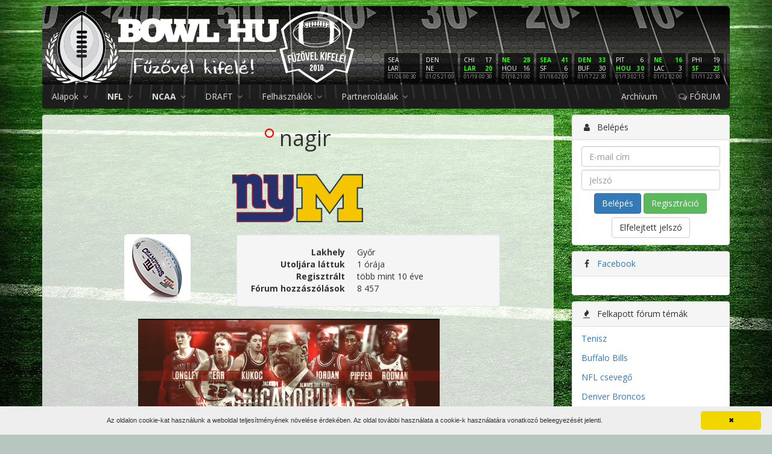

--- FILE ---
content_type: text/html; charset=UTF-8
request_url: https://bowl.hu/user/19959
body_size: 12537
content:
<!DOCTYPE html>
<html lang="hu">
<head>
	<meta charset="UTF-8">
	<title>nagir | Bowl.hu</title>
	<meta name="viewport" content="width=device-width, initial-scale=1.0">
	<meta name="description" content="Magyarország első számú amerikai futball oldala">
	<meta property="fb:app_id" content="391753837541011">
	<meta property="og:image" content="https://bowl.hu/logo/bowl-hu-black-512.png">
		<link rel="icon" href="/favicon.png" type="image/png">
	<link rel="alternate" type="application/rss+xml" title="RSS" href="https://bowl.hu/rss">
	<!--[if lt IE 9]>
		<script src="http://html5shim.googlecode.com/svn/trunk/html5.js"></script>

	<![endif]-->
	<link rel="stylesheet" href="https://fonts.googleapis.com/css?family=Open+Sans:400,400i,700,700i&amp;subset=latin-ext">
	<link rel="stylesheet" href="/assets/css/app.css?v=9fd21e">
		<script>
	bowlDataLayer = [];
</script>
<script>(function(w,d,s,l,i){w[l]=w[l]||[];w[l].push({'gtm.start':
new Date().getTime(),event:'gtm.js'});var f=d.getElementsByTagName(s)[0],
j=d.createElement(s),dl=l!='dataLayer'?'&l='+l:'';j.async=true;j.src=
'https://www.googletagmanager.com/gtm.js?id='+i+dl;f.parentNode.insertBefore(j,f);
})(window,document,'script','bowlDataLayer','GTM-NTBZQQ');</script>
        <script src="https://www.google.com/recaptcha/api.js?render=6Ld6FbgUAAAAAA1gIos3W8xnjZUoNzK9WaYiyu6P"></script>
    <script src="https://www.google.com/recaptcha/api.js"></script>
    <script src="https://code.jquery.com/jquery-1.9.1.min.js"></script>
</head>
<body class="">
	<noscript><iframe src="https://www.googletagmanager.com/ns.html?id=GTM-NTBZQQ"
height="0" width="0" style="display:none;visibility:hidden"></iframe></noscript>
			<header class="">
		<div class="container">
							<div class="login-buttons visible-xs visible-sm row">
					<div class="col-xs-6">
						<a href="https://bowl.hu/belepes" class="btn btn-primary btn-block">
							<i class="fa fa-fw fa-user"></i> Belépés
						</a>
					</div>
					<div class="col-xs-6">
						<a href="https://bowl.hu/regisztracio" class="btn btn-success btn-block">
							<i class="fa fa-fw fa-users"></i> Regisztráció
						</a>
					</div>
				</div>
						<div class="banner hidden-xs">
				<a class="link" href="https://bowl.hu"></a>
				<div class="logo">
					<a href="https://bowl.hu"></a>
				</div>
				<div class="scores-nfl LINK" data-url="https://bowl.hu/nfl-eredmenyek">
	<div class="score" title="Seattle Seahawks vs. Los Angeles Rams">
		<div class="score-inner">
			<div title="Seattle Seahawks" class="">
				<div class="pull-right"></div>
				SEA
			</div>
			<div title="Los Angeles Rams" class="">
				<div class="pull-right"></div>
				LAR
			</div>
			<div class="score-ido">01/26 00:30</div>
		</div>
	</div>
	<div class="score" title="Denver Broncos vs. New England Patriots">
		<div class="score-inner">
			<div title="Denver Broncos" class="">
				<div class="pull-right"></div>
				DEN
			</div>
			<div title="New England Patriots" class="">
				<div class="pull-right"></div>
				NE
			</div>
			<div class="score-ido">01/25 21:00</div>
		</div>
	</div>
	<div class="score" title="Chicago Bears vs. Los Angeles Rams">
		<div class="score-inner">
			<div title="Chicago Bears" class="">
				<div class="pull-right">17</div>
				CHI
			</div>
			<div title="Los Angeles Rams" class="score-gyoztes">
				<div class="pull-right">20</div>
				LAR
			</div>
			<div class="score-ido">01/19 00:30</div>
		</div>
	</div>
	<div class="score" title="New England Patriots vs. Houston Texans">
		<div class="score-inner">
			<div title="New England Patriots" class="score-gyoztes">
				<div class="pull-right">28</div>
				NE
			</div>
			<div title="Houston Texans" class="">
				<div class="pull-right">16</div>
				HOU
			</div>
			<div class="score-ido">01/18 21:00</div>
		</div>
	</div>
	<div class="score" title="Seattle Seahawks vs. San Francisco 49ers">
		<div class="score-inner">
			<div title="Seattle Seahawks" class="score-gyoztes">
				<div class="pull-right">41</div>
				SEA
			</div>
			<div title="San Francisco 49ers" class="">
				<div class="pull-right">6</div>
				SF
			</div>
			<div class="score-ido">01/18 02:00</div>
		</div>
	</div>
	<div class="score" title="Denver Broncos vs. Buffalo Bills">
		<div class="score-inner">
			<div title="Denver Broncos" class="score-gyoztes">
				<div class="pull-right">33</div>
				DEN
			</div>
			<div title="Buffalo Bills" class="">
				<div class="pull-right">30</div>
				BUF
			</div>
			<div class="score-ido">01/17 22:30</div>
		</div>
	</div>
	<div class="score" title="Pittsburgh Steelers vs. Houston Texans">
		<div class="score-inner">
			<div title="Pittsburgh Steelers" class="">
				<div class="pull-right">6</div>
				PIT
			</div>
			<div title="Houston Texans" class="score-gyoztes">
				<div class="pull-right">30</div>
				HOU
			</div>
			<div class="score-ido">01/13 02:15</div>
		</div>
	</div>
	<div class="score" title="New England Patriots vs. Los Angeles Chargers">
		<div class="score-inner">
			<div title="New England Patriots" class="score-gyoztes">
				<div class="pull-right">16</div>
				NE
			</div>
			<div title="Los Angeles Chargers" class="">
				<div class="pull-right">3</div>
				LAC
			</div>
			<div class="score-ido">01/12 02:00</div>
		</div>
	</div>
	<div class="score" title="Philadelphia Eagles vs. San Francisco 49ers">
		<div class="score-inner">
			<div title="Philadelphia Eagles" class="">
				<div class="pull-right">19</div>
				PHI
			</div>
			<div title="San Francisco 49ers" class="score-gyoztes">
				<div class="pull-right">23</div>
				SF
			</div>
			<div class="score-ido">01/11 22:30</div>
		</div>
	</div>
	<div class="score" title="Jacksonville Jaguars vs. Buffalo Bills">
		<div class="score-inner">
			<div title="Jacksonville Jaguars" class="">
				<div class="pull-right">24</div>
				JAX
			</div>
			<div title="Buffalo Bills" class="score-gyoztes">
				<div class="pull-right">27</div>
				BUF
			</div>
			<div class="score-ido">01/11 19:00</div>
		</div>
	</div>
	<div class="score" title="Chicago Bears vs. Green Bay Packers">
		<div class="score-inner">
			<div title="Chicago Bears" class="score-gyoztes">
				<div class="pull-right">31</div>
				CHI
			</div>
			<div title="Green Bay Packers" class="">
				<div class="pull-right">27</div>
				GB
			</div>
			<div class="score-ido">01/11 02:00</div>
		</div>
	</div>
	<div class="score" title="Carolina Panthers vs. Los Angeles Rams">
		<div class="score-inner">
			<div title="Carolina Panthers" class="">
				<div class="pull-right">31</div>
				CAR
			</div>
			<div title="Los Angeles Rams" class="score-gyoztes">
				<div class="pull-right">34</div>
				LAR
			</div>
			<div class="score-ido">01/10 22:30</div>
		</div>
	</div>
	<div class="score" title="Pittsburgh Steelers vs. Baltimore Ravens">
		<div class="score-inner">
			<div title="Pittsburgh Steelers" class="score-gyoztes">
				<div class="pull-right">26</div>
				PIT
			</div>
			<div title="Baltimore Ravens" class="">
				<div class="pull-right">24</div>
				BAL
			</div>
			<div class="score-ido">01/05 02:20</div>
		</div>
	</div>
	<div class="score" title="Buffalo Bills vs. New York Jets">
		<div class="score-inner">
			<div title="Buffalo Bills" class="score-gyoztes">
				<div class="pull-right">35</div>
				BUF
			</div>
			<div title="New York Jets" class="">
				<div class="pull-right">8</div>
				NYJ
			</div>
			<div class="score-ido">01/04 22:25</div>
		</div>
	</div>
	<div class="score" title="Chicago Bears vs. Detroit Lions">
		<div class="score-inner">
			<div title="Chicago Bears" class="">
				<div class="pull-right">16</div>
				CHI
			</div>
			<div title="Detroit Lions" class="score-gyoztes">
				<div class="pull-right">19</div>
				DET
			</div>
			<div class="score-ido">01/04 22:25</div>
		</div>
	</div>
	<div class="score" title="Denver Broncos vs. Los Angeles Chargers">
		<div class="score-inner">
			<div title="Denver Broncos" class="score-gyoztes">
				<div class="pull-right">19</div>
				DEN
			</div>
			<div title="Los Angeles Chargers" class="">
				<div class="pull-right">3</div>
				LAC
			</div>
			<div class="score-ido">01/04 22:25</div>
		</div>
	</div>
	<div class="score" title="Las Vegas Raiders vs. Kansas City Chiefs">
		<div class="score-inner">
			<div title="Las Vegas Raiders" class="score-gyoztes">
				<div class="pull-right">14</div>
				LV
			</div>
			<div title="Kansas City Chiefs" class="">
				<div class="pull-right">12</div>
				KC
			</div>
			<div class="score-ido">01/04 22:25</div>
		</div>
	</div>
	<div class="score" title="Los Angeles Rams vs. Arizona Cardinals">
		<div class="score-inner">
			<div title="Los Angeles Rams" class="score-gyoztes">
				<div class="pull-right">37</div>
				LAR
			</div>
			<div title="Arizona Cardinals" class="">
				<div class="pull-right">20</div>
				ARI
			</div>
			<div class="score-ido">01/04 22:25</div>
		</div>
	</div>
	<div class="score" title="New England Patriots vs. Miami Dolphins">
		<div class="score-inner">
			<div title="New England Patriots" class="score-gyoztes">
				<div class="pull-right">38</div>
				NE
			</div>
			<div title="Miami Dolphins" class="">
				<div class="pull-right">10</div>
				MIA
			</div>
			<div class="score-ido">01/04 22:25</div>
		</div>
	</div>
	<div class="score" title="Philadelphia Eagles vs. Washington Commanders">
		<div class="score-inner">
			<div title="Philadelphia Eagles" class="">
				<div class="pull-right">17</div>
				PHI
			</div>
			<div title="Washington Commanders" class="score-gyoztes">
				<div class="pull-right">24</div>
				WAS
			</div>
			<div class="score-ido">01/04 22:25</div>
		</div>
	</div>
	<div class="score" title="Atlanta Falcons vs. New Orleans Saints">
		<div class="score-inner">
			<div title="Atlanta Falcons" class="score-gyoztes">
				<div class="pull-right">19</div>
				ATL
			</div>
			<div title="New Orleans Saints" class="">
				<div class="pull-right">17</div>
				NO
			</div>
			<div class="score-ido">01/04 19:00</div>
		</div>
	</div>
	<div class="score" title="Cincinnati Bengals vs. Cleveland Browns">
		<div class="score-inner">
			<div title="Cincinnati Bengals" class="">
				<div class="pull-right">18</div>
				CIN
			</div>
			<div title="Cleveland Browns" class="score-gyoztes">
				<div class="pull-right">20</div>
				CLE
			</div>
			<div class="score-ido">01/04 19:00</div>
		</div>
	</div>
	<div class="score" title="Minnesota Vikings vs. Green Bay Packers">
		<div class="score-inner">
			<div title="Minnesota Vikings" class="score-gyoztes">
				<div class="pull-right">16</div>
				MIN
			</div>
			<div title="Green Bay Packers" class="">
				<div class="pull-right">3</div>
				GB
			</div>
			<div class="score-ido">01/04 19:00</div>
		</div>
	</div>
	<div class="score" title="New York Giants vs. Dallas Cowboys">
		<div class="score-inner">
			<div title="New York Giants" class="score-gyoztes">
				<div class="pull-right">34</div>
				NYG
			</div>
			<div title="Dallas Cowboys" class="">
				<div class="pull-right">17</div>
				DAL
			</div>
			<div class="score-ido">01/04 19:00</div>
		</div>
	</div>
	<div class="score" title="Jacksonville Jaguars vs. Tennessee Titans">
		<div class="score-inner">
			<div title="Jacksonville Jaguars" class="score-gyoztes">
				<div class="pull-right">41</div>
				JAX
			</div>
			<div title="Tennessee Titans" class="">
				<div class="pull-right">7</div>
				TEN
			</div>
			<div class="score-ido">01/04 19:00</div>
		</div>
	</div>
</div>
			</div>
			<nav class="navbar navbar-inverse navbar-app img-rounded" role="navigation">
	<div class="container-fluid">
		<div class="navbar-header">
			<button type="button" class="navbar-toggle" data-toggle="collapse" data-target="nav.navbar-app .navbar-collapse">
				<span class="icon-bar"></span>
				<span class="icon-bar"></span>
				<span class="icon-bar"></span>
			</button>
			<a href="https://bowl.hu" class="navbar-brand visible-xs"></a>
		</div>
		<div class="collapse navbar-collapse">
			<ul class="nav navbar-nav">
				<li class="dropdown">
					<a href="#" class="dropdown-toggle" data-toggle="dropdown">
						Alapok <i class="fa fa-angle-down"></i>
					</a>
					<ul class="dropdown-menu">
						<li><a href="https://bowl.hu/az-amerikai-futball-kialakulasa-hoskorszaka">Az amerikai futball kialakul&aacute;sa</a></li>
						<li><a href="https://bowl.hu/jatekszabalyok">J&aacute;t&eacute;kszab&aacute;lyok</a></li>
						<li><a href="https://bowl.hu/poziciok">Poz&iacute;ci&oacute;k</a></li>
						<li><a href="https://bowl.hu/szabalytalansagok">Szab&aacute;lytalans&aacute;gok</a></li>
						<li><a href="https://bowl.hu/szotar">Sz&oacute;t&aacute;r</a></li>
					</ul>
				</li>
				<li class="dropdown">
					<a href="#" class="dropdown-toggle" data-toggle="dropdown">
						<b>NFL</b> <i class="fa fa-angle-down"></i>
					</a>
					<ul class="dropdown-menu">
						<li><a href="https://bowl.hu/az-nfl-rol">Az NFL-ről</a></li>
						<li><a href="https://bowl.hu/nfl-csapatok"><b>Csapatok</b></a></li>
						<li><a href="https://bowl.hu/nfl-eredmenyek">Eredm&eacute;nyek</a></li>
						<li><a href="https://bowl.hu/nfl-tabella">Tabella</a></li>
					</ul>
				</li>
				<li class="dropdown">
					<a href="#" class="dropdown-toggle" data-toggle="dropdown">
						<b>NCAA</b> <i class="fa fa-angle-down"></i>
					</a>
					<ul class="dropdown-menu">
						<li><a href="https://bowl.hu/az-ncaa-rol">Az NCAA-ről</a></li>
						<li><a href="https://bowl.hu/ncaa-csapatok"><b>Csapatok</b></a></li>
						<li><a href="https://bowl.hu/ncaa-rangsor">Rangsor</a></li>
					</ul>
				</li>
				<li class="dropdown">
					<a href="#" class="dropdown-toggle" data-toggle="dropdown">
						DRAFT <i class="fa fa-angle-down"></i>
					</a>
					<ul class="dropdown-menu">
						<li><a href="https://bowl.hu/nfl-draft">NFL Draft</a></li>
						<li><a href="https://bowl.hu/2020-nfl-draft-tracker">Draft tracker</a></li>
						<li><a href="https://bowl.hu/prospect-ismertetok">Prospect ismertetők</a></li>
											</ul>
				</li>
												<li class="dropdown">
					<a href="#" class="dropdown-toggle" data-toggle="dropdown">
						Felhasználók <i class="fa fa-angle-down"></i>
					</a>
					<ul class="dropdown-menu">
						<li><a href="https://bowl.hu/users">Regisztr&aacute;ltak</a></li>
						<li><a href="https://bowl.hu/nfl-statisztika">Kedvenc NFL</a></li>
						<li><a href="https://bowl.hu/ncaa-statisztika">Kedvenc NCAA</a></li>
					</ul>
				</li>
				<li class="dropdown">
					<a href="#" class="dropdown-toggle" data-toggle="dropdown">
						Partneroldalak <i class="fa fa-angle-down"></i>
					</a>
					<ul class="dropdown-menu">
						<li>
							<a href="http://fuzovelkifele.com/" target="_blank">
								<div class="partner-container">
									<span class="helper"></span><img src="/assets/img/partners/icons/fuzovelkifele.jpg">
								</div>
								Fűzővel kifelé
								<div class="text-muted partner-description">
									amerikai futball
								</div>
							</a>
						</li>
						<li>
							<a href="http://www.tdmagazin.hu/" target="_blank">
								<div class="partner-container">
									<span class="helper"></span><img src="/assets/img/partners/icons/tdmagazin.jpeg">
								</div>
								Touch Down magazin
								<div class="text-muted partner-description">
									amerikai futball
								</div>
							</a>
						</li>
					</ul>
				</li>
							</ul>
			<ul class="nav navbar-nav navbar-right">
												<li><a href="https://bowl.hu/archivum">Arch&iacute;vum</a></li>
				<li><a href="https://bowl.hu/forum"><i class="fa fa-comments-o"></i> FÓRUM</a></li>
			</ul>
		</div>
	</div>
</nav>
			<div class="login-buttons visible-xs visible-sm row">
				<div class="col-xs-6">
					<a href="https://www.paypal.com/cgi-bin/webscr?cmd=_donations&business=loncsi22%40gmail.com&item_name=to+creating+cool+features+to+bowl.hu&currency_code=HUF&source=url" class="btn btn-success btn-block">
						<i class="fa fa-fw fa-paypal"></i> PayPal
					</a>
				</div>
				<div class="col-xs-6">
					<a href="https://www.patreon.com/loncsi" class="btn btn-success btn-block">
						<i class="fa fa-fw fa-dollar"></i>Patreon
					</a>
					<script async src="https://c6.patreon.com/becomePatronButton.bundle.js"></script>
				</div>
			</div>
		</div>
	</header>

	<main>
		<div class="container">
																									<div class="row">
					<div class="col-md-9">
																			<section class="content well">
													
																														
							
							
							
	<h1>
					<i class="fa user-offline fa-circle-o" title="1 órája"></i>
				nagir
	</h1>

				
			<div class="text-center">
							<img src="https://bowl.hu/images/nfl-teams/new-york-giants.svg" title="New York Giants fan" style="height: 80px;" alt="New York Giants">
			
							<img src="https://bowl.hu/images/ncaa-teams/michigan-wolverines.png" title="Michigan Wolverines fan" style="height: 80px;" alt="Michigan Wolverines">
					</div>
		<br>
	
	<div class="row">
		<div class="col-md-10 col-md-offset-1">

			<div class="row">
				<div class="col-md-4 text-center">
					<img src="https://bowl.hu/images/cache/avatars/b93978ec7d4c5a2a248bc975b9f8abc6.png" class="img-rounded" alt="nagir">
				</div>

				<div class="col-md-8">

					<dl class="dl-horizontal well">

						
													<dt>Lakhely</dt>
							<dd>Győr</dd>
						
						<dt>Utoljára láttuk</dt>
						<dd title="2026. január 23., 05:48">1 órája</dd>

						<dt>Regisztrált</dt>
						<dd title="2015. december 20., 15:40">több mint 10 éve</dd>

						<dt>Fórum hozzászólások</dt>
						<dd>8 457</dd>

					</dl>

				</div>
			</div>

		</div>
	</div>

	
		<div class="row">
			<div class="col-md-8 col-md-offset-2">
				<img src="https://images-wixmp-ed30a86b8c4ca887773594c2.wixmp.com/f/d946caff-db68-4a9d-927f-8c41e59af685/dbdcgil-c8e8663b-88a4-4e3c-a083-da2803fe6cc5.png?token=eyJ0eXAiOiJKV1QiLCJhbGciOiJIUzI1NiJ9.[base64].7eCHG2h89C8-3geKM50XIM2MbqRyhIDh6mRtzGrnsPE" class="embed"><br />
<br />
<span style="color: green"><strong>ETO</strong></span>, <span style="color: red"><strong>A.C. Milan</strong></span>, <span style="color: blue"><strong>Winnipeg Jets</strong></span>, <strong>Liverpool F.C.</strong>, <span style="color: orange"><strong>SF Giants</strong></span>, <span style="color: red"><strong>Chicago Bulls</strong></span>, <span style="color: yellow"><strong>Vale 46</strong></span>,  <span style="color: green"><strong>MvG</strong></span>, <strong>Senna</strong>, Lance Armstrong, Stephen Hendry, Mike Tyson, Boris Becker, Tiger Woods, Jan-Ove Waldner FAN!!!
			</div>
		</div>

		<br>
	
	<br>

	<div class="row">
		<div class="col-md-8 col-md-offset-2">

			<div class="panel panel-primary">
				<div class="panel-heading">
					<h3 class="panel-title">
						Legaktívabb fórum topikok
					</h3>
				</div>
				<div class="panel-body">
					<table class="table table-striped">
						<thead>
							<tr>
								<th>Topik</th>
								<th class="text-right">Hozzászólások</th>
							</tr>
						</thead>
						<tbody>
													<tr>
								<td>
									<a href="https://bowl.hu/forum/nfl-csapatforumok">NFL - Csapatfórumok</a> /
									<b><a href="https://bowl.hu/forum/nfl-csapatforumok/new-york-giants">New York Giants</a></b>
								</td>
								<td class="text-right">
									<b><a href="https://bowl.hu/forum/nfl-csapatforumok/new-york-giants/user/19959">1 392</a></b>
								</td>
							</tr>
													<tr>
								<td>
									<a href="https://bowl.hu/forum/egyeb-temak">Egyéb témák</a> /
									<b><a href="https://bowl.hu/forum/egyeb-temak/soccer">Soccer</a></b>
								</td>
								<td class="text-right">
									<b><a href="https://bowl.hu/forum/egyeb-temak/soccer/user/19959">688</a></b>
								</td>
							</tr>
													<tr>
								<td>
									<a href="https://bowl.hu/forum/egyeb-temak">Egyéb témák</a> /
									<b><a href="https://bowl.hu/forum/egyeb-temak/koronavirus-2024">Koronavírus 2024</a></b>
								</td>
								<td class="text-right">
									<b><a href="https://bowl.hu/forum/egyeb-temak/koronavirus-2024/user/19959">350</a></b>
								</td>
							</tr>
													<tr>
								<td>
									<a href="https://bowl.hu/forum/egyeb-temak">Egyéb témák</a> /
									<b><a href="https://bowl.hu/forum/egyeb-temak/jegkorong">Jégkorong</a></b>
								</td>
								<td class="text-right">
									<b><a href="https://bowl.hu/forum/egyeb-temak/jegkorong/user/19959">316</a></b>
								</td>
							</tr>
													<tr>
								<td>
									<a href="https://bowl.hu/forum/egyeb-temak">Egyéb témák</a> /
									<b><a href="https://bowl.hu/forum/egyeb-temak/gyulolkodjunk">Gyűlölködjünk</a></b>
								</td>
								<td class="text-right">
									<b><a href="https://bowl.hu/forum/egyeb-temak/gyulolkodjunk/user/19959">232</a></b>
								</td>
							</tr>
													<tr>
								<td>
									<a href="https://bowl.hu/forum/egyeb-temak">Egyéb témák</a> /
									<b><a href="https://bowl.hu/forum/egyeb-temak/politika">Politika</a></b>
								</td>
								<td class="text-right">
									<b><a href="https://bowl.hu/forum/egyeb-temak/politika/user/19959">218</a></b>
								</td>
							</tr>
													<tr>
								<td>
									<a href="https://bowl.hu/forum/egyeb-temak">Egyéb témák</a> /
									<b><a href="https://bowl.hu/forum/egyeb-temak/kerekpar">Kerékpár</a></b>
								</td>
								<td class="text-right">
									<b><a href="https://bowl.hu/forum/egyeb-temak/kerekpar/user/19959">206</a></b>
								</td>
							</tr>
													<tr>
								<td>
									<a href="https://bowl.hu/forum/nfl-csapatforumok">NFL - Csapatfórumok</a> /
									<b><a href="https://bowl.hu/forum/nfl-csapatforumok/washington-commanders">Washington Commanders</a></b>
								</td>
								<td class="text-right">
									<b><a href="https://bowl.hu/forum/nfl-csapatforumok/washington-commanders/user/19959">193</a></b>
								</td>
							</tr>
													<tr>
								<td>
									<a href="https://bowl.hu/forum/egyeb-temak">Egyéb témák</a> /
									<b><a href="https://bowl.hu/forum/egyeb-temak/off-topik">OFF topik</a></b>
								</td>
								<td class="text-right">
									<b><a href="https://bowl.hu/forum/egyeb-temak/off-topik/user/19959">136</a></b>
								</td>
							</tr>
													<tr>
								<td>
									<a href="https://bowl.hu/forum/egyeb-temak">Egyéb témák</a> /
									<b><a href="https://bowl.hu/forum/egyeb-temak/baseball">Baseball</a></b>
								</td>
								<td class="text-right">
									<b><a href="https://bowl.hu/forum/egyeb-temak/baseball/user/19959">109</a></b>
								</td>
							</tr>
												</tbody>
					</table>
				</div>
			</div>

		</div>
	</div>

	<br>

	<div class="row">

		
			<div class="col-md-6">
				<p class="lead text-center">Utolsó 10 fórum hozzászólás</p>

									<div class="post post-without-avatar clearfix" id="post-3123883" data-id="3123883">
			<div class="post-breadcrumb">
			<ol class="breadcrumb">
				<li><a href="https://bowl.hu/forum/nfl-csapatforumok">NFL - Csapatf&oacute;rumok</a></li>
				<li><a href="https://bowl.hu/forum/nfl-csapatforumok/new-york-giants">New York Giants</a></li>
			</ol>
		</div>
	
	
	<div class="post-szoveg">
		<div class="post-ido" title="2026. január 21., 12:59" data-ago="150730">1 napja</div>
		<div class="post-szerzo">
							
				<span class="post-szerzo-nev">
					<a href="https://bowl.hu/user/19959">nagir</a>
				</span>
									<img src="https://bowl.hu/images/nfl-teams/new-york-giants.svg" alt="New York Giants" title="New York Giants fan" class="post-szerzo-team">
													<img src="https://bowl.hu/images/ncaa-teams/michigan-wolverines.png" alt="Michigan Wolverines" title="Michigan Wolverines fan" class="post-szerzo-team">
								<span class="post-szerzo-count" title="Hozzászólások">
					8 457
				</span>

				<span class="post-szerzo-cim"> — Bla, bla, bla</span>
			
					</div>

		
			<blockquote><blockquote>Mivel lennetek elegedettek az 5 eves ciklus vegen JH-val? Mi a minimum?<br />
<small>no</small></blockquote>legalább 3 PO-run, abból legalább egy SB-részvétel<br />
<small>törölt kristof</small></blockquote>Én még hozzá tenném, hogy csak a pozitív szezon az elfogadható, kb. minden évben...

			
				<br>
				<br>
				<i>Szerkesztette: <b><a href="https://bowl.hu/user/19959">nagir</a></b></i>

			
		
					<div class="post-signature">
				<hr>
				<img src="https://images-wixmp-ed30a86b8c4ca887773594c2.wixmp.com/f/d946caff-db68-4a9d-927f-8c41e59af685/dbdcgil-c8e8663b-88a4-4e3c-a083-da2803fe6cc5.png?token=eyJ0eXAiOiJKV1QiLCJhbGciOiJIUzI1NiJ9.[base64].7eCHG2h89C8-3geKM50XIM2MbqRyhIDh6mRtzGrnsPE" class="embed"><br />
<br />
<span style="color: green"><strong>ETO</strong></span>, <span style="color: red"><strong>A.C. Milan</strong></span>, <span style="color: blue"><strong>Winnipeg Jets</strong></span>, <strong>Liverpool F.C.</strong>, <span style="color: orange"><strong>SF Giants</strong></span>, <span style="color: red"><strong>Chicago Bulls</strong></span>, <span style="color: yellow"><strong>Vale 46</strong></span>,  <span style="color: green"><strong>MvG</strong></span>, <strong>Senna</strong>, Lance Armstrong, Stephen Hendry, Mike Tyson, Boris Becker, Tiger Woods, Jan-Ove Waldner FAN!!!
			</div>
		
			</div>
</div>
									<div class="post post-without-avatar clearfix" id="post-3123581" data-id="3123581">
			<div class="post-breadcrumb">
			<ol class="breadcrumb">
				<li><a href="https://bowl.hu/forum/egyeb-temak">Egy&eacute;b t&eacute;m&aacute;k</a></li>
				<li><a href="https://bowl.hu/forum/egyeb-temak/kezilabda">K&eacute;zilabda</a></li>
			</ol>
		</div>
	
	
	<div class="post-szoveg">
		<div class="post-ido" title="2026. január 20., 19:35" data-ago="213320">2 napja</div>
		<div class="post-szerzo">
							
				<span class="post-szerzo-nev">
					<a href="https://bowl.hu/user/19959">nagir</a>
				</span>
									<img src="https://bowl.hu/images/nfl-teams/new-york-giants.svg" alt="New York Giants" title="New York Giants fan" class="post-szerzo-team">
													<img src="https://bowl.hu/images/ncaa-teams/michigan-wolverines.png" alt="Michigan Wolverines" title="Michigan Wolverines fan" class="post-szerzo-team">
								<span class="post-szerzo-count" title="Hozzászólások">
					8 457
				</span>

				<span class="post-szerzo-cim"> — Bla, bla, bla</span>
			
					</div>

		
			<blockquote><blockquote>rendes volt a Győrtől hogy leadták a meccset<br />
<small>remontada</small></blockquote>Nagyjából a meccs kezdés előtt a csarnokban már mindenki erről beszélt...<br />
Bár részemről a Lokinak bármikor!<br />
<small>nagir</small></blockquote>Most 39-22re nyertünk, hmmm...

			
		
					<div class="post-signature">
				<hr>
				<img src="https://images-wixmp-ed30a86b8c4ca887773594c2.wixmp.com/f/d946caff-db68-4a9d-927f-8c41e59af685/dbdcgil-c8e8663b-88a4-4e3c-a083-da2803fe6cc5.png?token=eyJ0eXAiOiJKV1QiLCJhbGciOiJIUzI1NiJ9.[base64].7eCHG2h89C8-3geKM50XIM2MbqRyhIDh6mRtzGrnsPE" class="embed"><br />
<br />
<span style="color: green"><strong>ETO</strong></span>, <span style="color: red"><strong>A.C. Milan</strong></span>, <span style="color: blue"><strong>Winnipeg Jets</strong></span>, <strong>Liverpool F.C.</strong>, <span style="color: orange"><strong>SF Giants</strong></span>, <span style="color: red"><strong>Chicago Bulls</strong></span>, <span style="color: yellow"><strong>Vale 46</strong></span>,  <span style="color: green"><strong>MvG</strong></span>, <strong>Senna</strong>, Lance Armstrong, Stephen Hendry, Mike Tyson, Boris Becker, Tiger Woods, Jan-Ove Waldner FAN!!!
			</div>
		
			</div>
</div>
									<div class="post post-without-avatar clearfix" id="post-3120670" data-id="3120670">
			<div class="post-breadcrumb">
			<ol class="breadcrumb">
				<li><a href="https://bowl.hu/forum/egyeb-temak">Egy&eacute;b t&eacute;m&aacute;k</a></li>
				<li><a href="https://bowl.hu/forum/egyeb-temak/kezilabda">K&eacute;zilabda</a></li>
			</ol>
		</div>
	
	
	<div class="post-szoveg">
		<div class="post-ido" title="2026. január 18., 11:16" data-ago="416077">4 napja</div>
		<div class="post-szerzo">
							
				<span class="post-szerzo-nev">
					<a href="https://bowl.hu/user/19959">nagir</a>
				</span>
									<img src="https://bowl.hu/images/nfl-teams/new-york-giants.svg" alt="New York Giants" title="New York Giants fan" class="post-szerzo-team">
													<img src="https://bowl.hu/images/ncaa-teams/michigan-wolverines.png" alt="Michigan Wolverines" title="Michigan Wolverines fan" class="post-szerzo-team">
								<span class="post-szerzo-count" title="Hozzászólások">
					8 457
				</span>

				<span class="post-szerzo-cim"> — Bla, bla, bla</span>
			
					</div>

		
			<blockquote>rendes volt a Győrtől hogy leadták a meccset<br />
<small>remontada</small></blockquote>Nagyjából a meccs kezdés előtt a csarnokban már mindenki erről beszélt...<br />
Bár részemről a Lokinak bármikor!

			
		
					<div class="post-signature">
				<hr>
				<img src="https://images-wixmp-ed30a86b8c4ca887773594c2.wixmp.com/f/d946caff-db68-4a9d-927f-8c41e59af685/dbdcgil-c8e8663b-88a4-4e3c-a083-da2803fe6cc5.png?token=eyJ0eXAiOiJKV1QiLCJhbGciOiJIUzI1NiJ9.[base64].7eCHG2h89C8-3geKM50XIM2MbqRyhIDh6mRtzGrnsPE" class="embed"><br />
<br />
<span style="color: green"><strong>ETO</strong></span>, <span style="color: red"><strong>A.C. Milan</strong></span>, <span style="color: blue"><strong>Winnipeg Jets</strong></span>, <strong>Liverpool F.C.</strong>, <span style="color: orange"><strong>SF Giants</strong></span>, <span style="color: red"><strong>Chicago Bulls</strong></span>, <span style="color: yellow"><strong>Vale 46</strong></span>,  <span style="color: green"><strong>MvG</strong></span>, <strong>Senna</strong>, Lance Armstrong, Stephen Hendry, Mike Tyson, Boris Becker, Tiger Woods, Jan-Ove Waldner FAN!!!
			</div>
		
			</div>
</div>
									<div class="post post-without-avatar clearfix" id="post-3118750" data-id="3118750">
			<div class="post-breadcrumb">
			<ol class="breadcrumb">
				<li><a href="https://bowl.hu/forum/egyeb-temak">Egy&eacute;b t&eacute;m&aacute;k</a></li>
				<li><a href="https://bowl.hu/forum/egyeb-temak/soccer">Soccer</a></li>
			</ol>
		</div>
	
	
	<div class="post-szoveg">
		<div class="post-ido" title="2026. január 16., 21:17" data-ago="552834">6 napja</div>
		<div class="post-szerzo">
							
				<span class="post-szerzo-nev">
					<a href="https://bowl.hu/user/19959">nagir</a>
				</span>
									<img src="https://bowl.hu/images/nfl-teams/new-york-giants.svg" alt="New York Giants" title="New York Giants fan" class="post-szerzo-team">
													<img src="https://bowl.hu/images/ncaa-teams/michigan-wolverines.png" alt="Michigan Wolverines" title="Michigan Wolverines fan" class="post-szerzo-team">
								<span class="post-szerzo-count" title="Hozzászólások">
					8 457
				</span>

				<span class="post-szerzo-cim"> — Bla, bla, bla</span>
			
					</div>

		
			<blockquote>VAR is felesleges olaszban... Szalamimaker a budos eletben nem szabalyosan szerzett labdat tizi elott.<br />
<small>Beki</small></blockquote>Aham, amikor az olasz bírók a Milant részesítik előnyben... 🤣🤣🤣

			
		
					<div class="post-signature">
				<hr>
				<img src="https://images-wixmp-ed30a86b8c4ca887773594c2.wixmp.com/f/d946caff-db68-4a9d-927f-8c41e59af685/dbdcgil-c8e8663b-88a4-4e3c-a083-da2803fe6cc5.png?token=eyJ0eXAiOiJKV1QiLCJhbGciOiJIUzI1NiJ9.[base64].7eCHG2h89C8-3geKM50XIM2MbqRyhIDh6mRtzGrnsPE" class="embed"><br />
<br />
<span style="color: green"><strong>ETO</strong></span>, <span style="color: red"><strong>A.C. Milan</strong></span>, <span style="color: blue"><strong>Winnipeg Jets</strong></span>, <strong>Liverpool F.C.</strong>, <span style="color: orange"><strong>SF Giants</strong></span>, <span style="color: red"><strong>Chicago Bulls</strong></span>, <span style="color: yellow"><strong>Vale 46</strong></span>,  <span style="color: green"><strong>MvG</strong></span>, <strong>Senna</strong>, Lance Armstrong, Stephen Hendry, Mike Tyson, Boris Becker, Tiger Woods, Jan-Ove Waldner FAN!!!
			</div>
		
			</div>
</div>
									<div class="post post-without-avatar clearfix" id="post-3118741" data-id="3118741">
			<div class="post-breadcrumb">
			<ol class="breadcrumb">
				<li><a href="https://bowl.hu/forum/egyeb-temak">Egy&eacute;b t&eacute;m&aacute;k</a></li>
				<li><a href="https://bowl.hu/forum/egyeb-temak/retegsportok">Darts</a></li>
			</ol>
		</div>
	
	
	<div class="post-szoveg">
		<div class="post-ido" title="2026. január 16., 20:52" data-ago="554331">6 napja</div>
		<div class="post-szerzo">
							
				<span class="post-szerzo-nev">
					<a href="https://bowl.hu/user/19959">nagir</a>
				</span>
									<img src="https://bowl.hu/images/nfl-teams/new-york-giants.svg" alt="New York Giants" title="New York Giants fan" class="post-szerzo-team">
													<img src="https://bowl.hu/images/ncaa-teams/michigan-wolverines.png" alt="Michigan Wolverines" title="Michigan Wolverines fan" class="post-szerzo-team">
								<span class="post-szerzo-count" title="Hozzászólások">
					8 457
				</span>

				<span class="post-szerzo-cim"> — Bla, bla, bla</span>
			
					</div>

		
			Na, MVG nyerte a Bahreini Masterst!🏆

			
		
					<div class="post-signature">
				<hr>
				<img src="https://images-wixmp-ed30a86b8c4ca887773594c2.wixmp.com/f/d946caff-db68-4a9d-927f-8c41e59af685/dbdcgil-c8e8663b-88a4-4e3c-a083-da2803fe6cc5.png?token=eyJ0eXAiOiJKV1QiLCJhbGciOiJIUzI1NiJ9.[base64].7eCHG2h89C8-3geKM50XIM2MbqRyhIDh6mRtzGrnsPE" class="embed"><br />
<br />
<span style="color: green"><strong>ETO</strong></span>, <span style="color: red"><strong>A.C. Milan</strong></span>, <span style="color: blue"><strong>Winnipeg Jets</strong></span>, <strong>Liverpool F.C.</strong>, <span style="color: orange"><strong>SF Giants</strong></span>, <span style="color: red"><strong>Chicago Bulls</strong></span>, <span style="color: yellow"><strong>Vale 46</strong></span>,  <span style="color: green"><strong>MvG</strong></span>, <strong>Senna</strong>, Lance Armstrong, Stephen Hendry, Mike Tyson, Boris Becker, Tiger Woods, Jan-Ove Waldner FAN!!!
			</div>
		
			</div>
</div>
									<div class="post post-without-avatar clearfix" id="post-3116761" data-id="3116761">
			<div class="post-breadcrumb">
			<ol class="breadcrumb">
				<li><a href="https://bowl.hu/forum/egyeb-temak">Egy&eacute;b t&eacute;m&aacute;k</a></li>
				<li><a href="https://bowl.hu/forum/egyeb-temak/soccer">Soccer</a></li>
			</ol>
		</div>
	
	
	<div class="post-szoveg">
		<div class="post-ido" title="2026. január 12., 20:55" data-ago="899743">10 napja</div>
		<div class="post-szerzo">
							
				<span class="post-szerzo-nev">
					<a href="https://bowl.hu/user/19959">nagir</a>
				</span>
									<img src="https://bowl.hu/images/nfl-teams/new-york-giants.svg" alt="New York Giants" title="New York Giants fan" class="post-szerzo-team">
													<img src="https://bowl.hu/images/ncaa-teams/michigan-wolverines.png" alt="Michigan Wolverines" title="Michigan Wolverines fan" class="post-szerzo-team">
								<span class="post-szerzo-count" title="Hozzászólások">
					8 457
				</span>

				<span class="post-szerzo-cim"> — Bla, bla, bla</span>
			
					</div>

		
			Kis gól is gól!

			
		
					<div class="post-signature">
				<hr>
				<img src="https://images-wixmp-ed30a86b8c4ca887773594c2.wixmp.com/f/d946caff-db68-4a9d-927f-8c41e59af685/dbdcgil-c8e8663b-88a4-4e3c-a083-da2803fe6cc5.png?token=eyJ0eXAiOiJKV1QiLCJhbGciOiJIUzI1NiJ9.[base64].7eCHG2h89C8-3geKM50XIM2MbqRyhIDh6mRtzGrnsPE" class="embed"><br />
<br />
<span style="color: green"><strong>ETO</strong></span>, <span style="color: red"><strong>A.C. Milan</strong></span>, <span style="color: blue"><strong>Winnipeg Jets</strong></span>, <strong>Liverpool F.C.</strong>, <span style="color: orange"><strong>SF Giants</strong></span>, <span style="color: red"><strong>Chicago Bulls</strong></span>, <span style="color: yellow"><strong>Vale 46</strong></span>,  <span style="color: green"><strong>MvG</strong></span>, <strong>Senna</strong>, Lance Armstrong, Stephen Hendry, Mike Tyson, Boris Becker, Tiger Woods, Jan-Ove Waldner FAN!!!
			</div>
		
			</div>
</div>
									<div class="post post-without-avatar clearfix" id="post-3112731" data-id="3112731">
			<div class="post-breadcrumb">
			<ol class="breadcrumb">
				<li><a href="https://bowl.hu/forum/nfl-csapatforumok">NFL - Csapatf&oacute;rumok</a></li>
				<li><a href="https://bowl.hu/forum/nfl-csapatforumok/new-york-giants">New York Giants</a></li>
			</ol>
		</div>
	
	
	<div class="post-szoveg">
		<div class="post-ido" title="2026. január 10., 09:13" data-ago="1114693">12 napja</div>
		<div class="post-szerzo">
							
				<span class="post-szerzo-nev">
					<a href="https://bowl.hu/user/19959">nagir</a>
				</span>
									<img src="https://bowl.hu/images/nfl-teams/new-york-giants.svg" alt="New York Giants" title="New York Giants fan" class="post-szerzo-team">
													<img src="https://bowl.hu/images/ncaa-teams/michigan-wolverines.png" alt="Michigan Wolverines" title="Michigan Wolverines fan" class="post-szerzo-team">
								<span class="post-szerzo-count" title="Hozzászólások">
					8 457
				</span>

				<span class="post-szerzo-cim"> — Bla, bla, bla</span>
			
					</div>

		
			<blockquote>John Harbaugh reportedly has several demands that he’s looking to secure in his next NFL head coaching job, which includes a $20M salary that would make him one of the highest-paid coaches in the league <br />
<br />
◽️ $20 million per year contract <br />
◽️ $10 million staff budget <br />
◽️ Total authority over roster personnel <br />
◽️ Would like to select his own GM <br />
<br />
(via Tony Grossi)<br />
<small>ozibozi</small></blockquote>Szóval nem ide akar jönni...😞

			
		
					<div class="post-signature">
				<hr>
				<img src="https://images-wixmp-ed30a86b8c4ca887773594c2.wixmp.com/f/d946caff-db68-4a9d-927f-8c41e59af685/dbdcgil-c8e8663b-88a4-4e3c-a083-da2803fe6cc5.png?token=eyJ0eXAiOiJKV1QiLCJhbGciOiJIUzI1NiJ9.[base64].7eCHG2h89C8-3geKM50XIM2MbqRyhIDh6mRtzGrnsPE" class="embed"><br />
<br />
<span style="color: green"><strong>ETO</strong></span>, <span style="color: red"><strong>A.C. Milan</strong></span>, <span style="color: blue"><strong>Winnipeg Jets</strong></span>, <strong>Liverpool F.C.</strong>, <span style="color: orange"><strong>SF Giants</strong></span>, <span style="color: red"><strong>Chicago Bulls</strong></span>, <span style="color: yellow"><strong>Vale 46</strong></span>,  <span style="color: green"><strong>MvG</strong></span>, <strong>Senna</strong>, Lance Armstrong, Stephen Hendry, Mike Tyson, Boris Becker, Tiger Woods, Jan-Ove Waldner FAN!!!
			</div>
		
			</div>
</div>
									<div class="post post-without-avatar clearfix" id="post-3111676" data-id="3111676">
			<div class="post-breadcrumb">
			<ol class="breadcrumb">
				<li><a href="https://bowl.hu/forum/egyeb-temak">Egy&eacute;b t&eacute;m&aacute;k</a></li>
				<li><a href="https://bowl.hu/forum/egyeb-temak/gyulolkodjunk">Gyűl&ouml;lk&ouml;dj&uuml;nk</a></li>
			</ol>
		</div>
	
	
	<div class="post-szoveg">
		<div class="post-ido" title="2026. január 7., 21:52" data-ago="1328348">15 napja</div>
		<div class="post-szerzo">
							
				<span class="post-szerzo-nev">
					<a href="https://bowl.hu/user/19959">nagir</a>
				</span>
									<img src="https://bowl.hu/images/nfl-teams/new-york-giants.svg" alt="New York Giants" title="New York Giants fan" class="post-szerzo-team">
													<img src="https://bowl.hu/images/ncaa-teams/michigan-wolverines.png" alt="Michigan Wolverines" title="Michigan Wolverines fan" class="post-szerzo-team">
								<span class="post-szerzo-count" title="Hozzászólások">
					8 457
				</span>

				<span class="post-szerzo-cim"> — Bla, bla, bla</span>
			
					</div>

		
			<blockquote><blockquote><blockquote><blockquote><blockquote><blockquote>Én most csont nélkül kijöttem Zuglóból Gödöllőre, az M3-as olyan, hogy az osztrákok is csak kicsit szégyellnék magukat érte (nyilván a lehajtók már szarok).<br />
<small>somoskovig</small></blockquote>öhh... ezt nem gondolod komolyan. 😀 Kópházánál katasztrófa volt, míg át nem értem a határon, ahol minden el volt takarítva és Burgenland nem a nagy havazásokról híres... <br />
<br />
Salzburgban a legkisebb faluban is járhatóbbak voltak az utak, mint tegnap pl Bükön, de a képek alapján sok nagy magyar városhoz képest ist.<br />
<br />
Pl Hof bei Salzburgban mire reggel a gyerekek az iskolába mentek, már a járdák is le voltak úgy takarítva, hogy nem volt fennakadás ( személyes tapasztalat). De ugyanez volt Halleinben és Puch bei Halleinben is. El se tudjátok képzelni mennyire rendezettek az osztrákok.<br />
<small>Toto21</small></blockquote>Viszont mi most voltuk hétvégén hosszú évek után és bizony Bécs és környéke is pukkan lefele. Kosz, falfirkák, elhagyott épületek. Meg persze ezzel összhangban az arab-néger-ázsiai bevándorlók szemmel látható mennyisége.<br />
<small>🤘 gaben 🤘</small></blockquote>Szerintem is inkább Miskolc Avasra érdemes költözni, nem Bécsbe, ott csak őslakosok vannak. Kár, hogy nem csináltál videót, milyen élhetetlen Bécs, lézerjani még fizetett is volna érte. 😀<br />
<small>somoskovig</small></blockquote>Lassan azért ezek annyira nem lesznek viccesek. Sajnos a nyugat is megszenved a migrációtól, lesznek szarabb kerületek. Igen itthon is vannak, de szerintem a lépték külföldön nagyobb. Pesten mondjuk neccesebb 7-8 utca, külföldön full kerületek vannak így.<br />
<small>NB2</small></blockquote>Én meló miatt kéthetente 3 napot töltök Bécsben, nem tudok mást mondani, mint hogy egy rohadt jó város. Persze nem a külső kerületekben mozgok, simán el tudom képzelni, hogy vannak neccesebb részei, de a bő belváros hibátlan.<br />
<small>somoskovig</small></blockquote>Az elmúlt három évben volt szerencsém heteket tölteni munka miatt nyugat-európában, van ahol többször is látogatást tettem. A teljesség igénye nélkül: Bréma, Kassel, Lipcse, Stuttgart, Köln, Amsterdam. Őszintén szólva itthon sokkal jobban érzem magam, pedig imádok utazni és nem vagyok egy beszari gyerek!<br />
Amúgy Mladá Boleslavban és Szászsebesen is jó pár hetet melóztunk és azok is a jobbak közé tartoztak, de ugye az kelet...

			
		
					<div class="post-signature">
				<hr>
				<img src="https://images-wixmp-ed30a86b8c4ca887773594c2.wixmp.com/f/d946caff-db68-4a9d-927f-8c41e59af685/dbdcgil-c8e8663b-88a4-4e3c-a083-da2803fe6cc5.png?token=eyJ0eXAiOiJKV1QiLCJhbGciOiJIUzI1NiJ9.[base64].7eCHG2h89C8-3geKM50XIM2MbqRyhIDh6mRtzGrnsPE" class="embed"><br />
<br />
<span style="color: green"><strong>ETO</strong></span>, <span style="color: red"><strong>A.C. Milan</strong></span>, <span style="color: blue"><strong>Winnipeg Jets</strong></span>, <strong>Liverpool F.C.</strong>, <span style="color: orange"><strong>SF Giants</strong></span>, <span style="color: red"><strong>Chicago Bulls</strong></span>, <span style="color: yellow"><strong>Vale 46</strong></span>,  <span style="color: green"><strong>MvG</strong></span>, <strong>Senna</strong>, Lance Armstrong, Stephen Hendry, Mike Tyson, Boris Becker, Tiger Woods, Jan-Ove Waldner FAN!!!
			</div>
		
			</div>
</div>
									<div class="post post-without-avatar clearfix" id="post-3110936" data-id="3110936">
			<div class="post-breadcrumb">
			<ol class="breadcrumb">
				<li><a href="https://bowl.hu/forum/egyeb-temak">Egy&eacute;b t&eacute;m&aacute;k</a></li>
				<li><a href="https://bowl.hu/forum/egyeb-temak/tech-mobil">Tech, mobil</a></li>
			</ol>
		</div>
	
	
	<div class="post-szoveg">
		<div class="post-ido" title="2026. január 6., 11:48" data-ago="1450988">16 napja</div>
		<div class="post-szerzo">
							
				<span class="post-szerzo-nev">
					<a href="https://bowl.hu/user/19959">nagir</a>
				</span>
									<img src="https://bowl.hu/images/nfl-teams/new-york-giants.svg" alt="New York Giants" title="New York Giants fan" class="post-szerzo-team">
													<img src="https://bowl.hu/images/ncaa-teams/michigan-wolverines.png" alt="Michigan Wolverines" title="Michigan Wolverines fan" class="post-szerzo-team">
								<span class="post-szerzo-count" title="Hozzászólások">
					8 457
				</span>

				<span class="post-szerzo-cim"> — Bla, bla, bla</span>
			
					</div>

		
			<i class="fa fa-globe"></i> <a href="https://telex.hu/techtud/2026/01/06/hyundai-boston-dynamics-atlas-autok-2028" target="_blank">telex.hu/techtud/2026/01/06/hyundai-boston-dynamics-atlas-autok-2028</a>

			
		
					<div class="post-signature">
				<hr>
				<img src="https://images-wixmp-ed30a86b8c4ca887773594c2.wixmp.com/f/d946caff-db68-4a9d-927f-8c41e59af685/dbdcgil-c8e8663b-88a4-4e3c-a083-da2803fe6cc5.png?token=eyJ0eXAiOiJKV1QiLCJhbGciOiJIUzI1NiJ9.[base64].7eCHG2h89C8-3geKM50XIM2MbqRyhIDh6mRtzGrnsPE" class="embed"><br />
<br />
<span style="color: green"><strong>ETO</strong></span>, <span style="color: red"><strong>A.C. Milan</strong></span>, <span style="color: blue"><strong>Winnipeg Jets</strong></span>, <strong>Liverpool F.C.</strong>, <span style="color: orange"><strong>SF Giants</strong></span>, <span style="color: red"><strong>Chicago Bulls</strong></span>, <span style="color: yellow"><strong>Vale 46</strong></span>,  <span style="color: green"><strong>MvG</strong></span>, <strong>Senna</strong>, Lance Armstrong, Stephen Hendry, Mike Tyson, Boris Becker, Tiger Woods, Jan-Ove Waldner FAN!!!
			</div>
		
			</div>
</div>
									<div class="post post-without-avatar clearfix" id="post-3110914" data-id="3110914">
			<div class="post-breadcrumb">
			<ol class="breadcrumb">
				<li><a href="https://bowl.hu/forum/nfl-altalanos-temak">NFL - &Aacute;ltal&aacute;nos t&eacute;m&aacute;k</a></li>
				<li><a href="https://bowl.hu/forum/nfl-altalanos-temak/a-het-jelenete">A h&eacute;t jelenete</a></li>
			</ol>
		</div>
	
	
	<div class="post-szoveg">
		<div class="post-ido" title="2026. január 6., 11:05" data-ago="1453546">16 napja</div>
		<div class="post-szerzo">
							
				<span class="post-szerzo-nev">
					<a href="https://bowl.hu/user/19959">nagir</a>
				</span>
									<img src="https://bowl.hu/images/nfl-teams/new-york-giants.svg" alt="New York Giants" title="New York Giants fan" class="post-szerzo-team">
													<img src="https://bowl.hu/images/ncaa-teams/michigan-wolverines.png" alt="Michigan Wolverines" title="Michigan Wolverines fan" class="post-szerzo-team">
								<span class="post-szerzo-count" title="Hozzászólások">
					8 457
				</span>

				<span class="post-szerzo-cim"> — Bla, bla, bla</span>
			
					</div>

		
			<i class="fa fa-globe"></i> <a href="https://www.youtube.com/shorts/AnQgDMbS7u0?feature=share" target="_blank">www.youtube.com/shorts/AnQgDMbS7u0?feature=share</a>

			
		
					<div class="post-signature">
				<hr>
				<img src="https://images-wixmp-ed30a86b8c4ca887773594c2.wixmp.com/f/d946caff-db68-4a9d-927f-8c41e59af685/dbdcgil-c8e8663b-88a4-4e3c-a083-da2803fe6cc5.png?token=eyJ0eXAiOiJKV1QiLCJhbGciOiJIUzI1NiJ9.[base64].7eCHG2h89C8-3geKM50XIM2MbqRyhIDh6mRtzGrnsPE" class="embed"><br />
<br />
<span style="color: green"><strong>ETO</strong></span>, <span style="color: red"><strong>A.C. Milan</strong></span>, <span style="color: blue"><strong>Winnipeg Jets</strong></span>, <strong>Liverpool F.C.</strong>, <span style="color: orange"><strong>SF Giants</strong></span>, <span style="color: red"><strong>Chicago Bulls</strong></span>, <span style="color: yellow"><strong>Vale 46</strong></span>,  <span style="color: green"><strong>MvG</strong></span>, <strong>Senna</strong>, Lance Armstrong, Stephen Hendry, Mike Tyson, Boris Becker, Tiger Woods, Jan-Ove Waldner FAN!!!
			</div>
		
			</div>
</div>
							</div>

		
					<div class="col-md-6">
				<p class="lead text-center">Legkedveltebb fórum hozzászólások</p>

									<div class="post post-without-avatar clearfix" id="post-2529777" data-id="2529777">
			<div class="post-breadcrumb">
			<ol class="breadcrumb">
				<li><a href="https://bowl.hu/forum/egyeb-temak">Egy&eacute;b t&eacute;m&aacute;k</a></li>
				<li><a href="https://bowl.hu/forum/egyeb-temak/make-love">Make Love</a></li>
			</ol>
		</div>
	
	
	<div class="post-szoveg">
		<div class="post-ido" title="2022. július 29., 20:35" data-ago="110027736">több mint 3 éve</div>
		<div class="post-szerzo">
							
				<span class="post-szerzo-nev">
					<a href="https://bowl.hu/user/19959">nagir</a>
				</span>
									<img src="https://bowl.hu/images/nfl-teams/new-york-giants.svg" alt="New York Giants" title="New York Giants fan" class="post-szerzo-team">
													<img src="https://bowl.hu/images/ncaa-teams/michigan-wolverines.png" alt="Michigan Wolverines" title="Michigan Wolverines fan" class="post-szerzo-team">
								<span class="post-szerzo-count" title="Hozzászólások">
					8 457
				</span>

				<span class="post-szerzo-cim"> — Bla, bla, bla</span>
			
					</div>

		
			Kedves Barátainknak, Ritának és Verának, akik lassan 20éve egy pár, a tegnapi napon megszületett első gyermekük Mór!!! 🥰<br />
Kívánok Nekik sok erőt és kitartást, mert úgy döntöttek, hogy szeretett Országunkban nevelik fel, ha a fene-fenét eszik is! 😜

			
		
					<div class="post-signature">
				<hr>
				<img src="https://images-wixmp-ed30a86b8c4ca887773594c2.wixmp.com/f/d946caff-db68-4a9d-927f-8c41e59af685/dbdcgil-c8e8663b-88a4-4e3c-a083-da2803fe6cc5.png?token=eyJ0eXAiOiJKV1QiLCJhbGciOiJIUzI1NiJ9.[base64].7eCHG2h89C8-3geKM50XIM2MbqRyhIDh6mRtzGrnsPE" class="embed"><br />
<br />
<span style="color: green"><strong>ETO</strong></span>, <span style="color: red"><strong>A.C. Milan</strong></span>, <span style="color: blue"><strong>Winnipeg Jets</strong></span>, <strong>Liverpool F.C.</strong>, <span style="color: orange"><strong>SF Giants</strong></span>, <span style="color: red"><strong>Chicago Bulls</strong></span>, <span style="color: yellow"><strong>Vale 46</strong></span>,  <span style="color: green"><strong>MvG</strong></span>, <strong>Senna</strong>, Lance Armstrong, Stephen Hendry, Mike Tyson, Boris Becker, Tiger Woods, Jan-Ove Waldner FAN!!!
			</div>
		
			</div>
</div>
									<div class="post post-without-avatar clearfix" id="post-2982906" data-id="2982906">
			<div class="post-breadcrumb">
			<ol class="breadcrumb">
				<li><a href="https://bowl.hu/forum/egyeb-temak">Egy&eacute;b t&eacute;m&aacute;k</a></li>
				<li><a href="https://bowl.hu/forum/egyeb-temak/make-love">Make Love</a></li>
			</ol>
		</div>
	
	
	<div class="post-szoveg">
		<div class="post-ido" title="2025. március 7., 20:41" data-ago="27770969">10 hónapja</div>
		<div class="post-szerzo">
							
				<span class="post-szerzo-nev">
					<a href="https://bowl.hu/user/19959">nagir</a>
				</span>
									<img src="https://bowl.hu/images/nfl-teams/new-york-giants.svg" alt="New York Giants" title="New York Giants fan" class="post-szerzo-team">
													<img src="https://bowl.hu/images/ncaa-teams/michigan-wolverines.png" alt="Michigan Wolverines" title="Michigan Wolverines fan" class="post-szerzo-team">
								<span class="post-szerzo-count" title="Hozzászólások">
					8 457
				</span>

				<span class="post-szerzo-cim"> — Bla, bla, bla</span>
			
					</div>

		
			Kisfiam lassan 8éves és már elmondhatja magáról, hogy rendszeres látogatója a Győr Sharks flag foci utánpótlás csapat edzéseinek... Már el tudja rendesen dobni a disznóbőrt! DB-nek jó lehet, mert azt élvezi a legjobban.😆

			
				<br>
				<br>
				<i>Szerkesztette: <b><a href="https://bowl.hu/user/19959">nagir</a></b></i>

			
		
					<div class="post-signature">
				<hr>
				<img src="https://images-wixmp-ed30a86b8c4ca887773594c2.wixmp.com/f/d946caff-db68-4a9d-927f-8c41e59af685/dbdcgil-c8e8663b-88a4-4e3c-a083-da2803fe6cc5.png?token=eyJ0eXAiOiJKV1QiLCJhbGciOiJIUzI1NiJ9.[base64].7eCHG2h89C8-3geKM50XIM2MbqRyhIDh6mRtzGrnsPE" class="embed"><br />
<br />
<span style="color: green"><strong>ETO</strong></span>, <span style="color: red"><strong>A.C. Milan</strong></span>, <span style="color: blue"><strong>Winnipeg Jets</strong></span>, <strong>Liverpool F.C.</strong>, <span style="color: orange"><strong>SF Giants</strong></span>, <span style="color: red"><strong>Chicago Bulls</strong></span>, <span style="color: yellow"><strong>Vale 46</strong></span>,  <span style="color: green"><strong>MvG</strong></span>, <strong>Senna</strong>, Lance Armstrong, Stephen Hendry, Mike Tyson, Boris Becker, Tiger Woods, Jan-Ove Waldner FAN!!!
			</div>
		
			</div>
</div>
									<div class="post post-without-avatar clearfix" id="post-2697557" data-id="2697557">
			<div class="post-breadcrumb">
			<ol class="breadcrumb">
				<li><a href="https://bowl.hu/forum/egyeb-temak">Egy&eacute;b t&eacute;m&aacute;k</a></li>
				<li><a href="https://bowl.hu/forum/egyeb-temak/viccek">Viccek</a></li>
			</ol>
		</div>
	
	
	<div class="post-szoveg">
		<div class="post-ido" title="2023. július 22., 13:32" data-ago="79121941">több mint 2 éve</div>
		<div class="post-szerzo">
							
				<span class="post-szerzo-nev">
					<a href="https://bowl.hu/user/19959">nagir</a>
				</span>
									<img src="https://bowl.hu/images/nfl-teams/new-york-giants.svg" alt="New York Giants" title="New York Giants fan" class="post-szerzo-team">
													<img src="https://bowl.hu/images/ncaa-teams/michigan-wolverines.png" alt="Michigan Wolverines" title="Michigan Wolverines fan" class="post-szerzo-team">
								<span class="post-szerzo-count" title="Hozzászólások">
					8 457
				</span>

				<span class="post-szerzo-cim"> — Bla, bla, bla</span>
			
					</div>

		
			<a href="https://ibb.co/JHNNpXL"><img src="https://i.ibb.co/m4mmyQs/received-1082864329358411.jpg" alt="received-1082864329358411" border="0"></a><br /><a target='_blank' href='https://imgbb.com/'></a><br />

			
		
					<div class="post-signature">
				<hr>
				<img src="https://images-wixmp-ed30a86b8c4ca887773594c2.wixmp.com/f/d946caff-db68-4a9d-927f-8c41e59af685/dbdcgil-c8e8663b-88a4-4e3c-a083-da2803fe6cc5.png?token=eyJ0eXAiOiJKV1QiLCJhbGciOiJIUzI1NiJ9.[base64].7eCHG2h89C8-3geKM50XIM2MbqRyhIDh6mRtzGrnsPE" class="embed"><br />
<br />
<span style="color: green"><strong>ETO</strong></span>, <span style="color: red"><strong>A.C. Milan</strong></span>, <span style="color: blue"><strong>Winnipeg Jets</strong></span>, <strong>Liverpool F.C.</strong>, <span style="color: orange"><strong>SF Giants</strong></span>, <span style="color: red"><strong>Chicago Bulls</strong></span>, <span style="color: yellow"><strong>Vale 46</strong></span>,  <span style="color: green"><strong>MvG</strong></span>, <strong>Senna</strong>, Lance Armstrong, Stephen Hendry, Mike Tyson, Boris Becker, Tiger Woods, Jan-Ove Waldner FAN!!!
			</div>
		
			</div>
</div>
									<div class="post post-without-avatar clearfix" id="post-2493131" data-id="2493131">
			<div class="post-breadcrumb">
			<ol class="breadcrumb">
				<li><a href="https://bowl.hu/forum/egyeb-temak">Egy&eacute;b t&eacute;m&aacute;k</a></li>
				<li><a href="https://bowl.hu/forum/egyeb-temak/make-love">Make Love</a></li>
			</ol>
		</div>
	
	
	<div class="post-szoveg">
		<div class="post-ido" title="2022. április 7., 22:45" data-ago="119783161">több mint 3 éve</div>
		<div class="post-szerzo">
							
				<span class="post-szerzo-nev">
					<a href="https://bowl.hu/user/19959">nagir</a>
				</span>
									<img src="https://bowl.hu/images/nfl-teams/new-york-giants.svg" alt="New York Giants" title="New York Giants fan" class="post-szerzo-team">
													<img src="https://bowl.hu/images/ncaa-teams/michigan-wolverines.png" alt="Michigan Wolverines" title="Michigan Wolverines fan" class="post-szerzo-team">
								<span class="post-szerzo-count" title="Hozzászólások">
					8 457
				</span>

				<span class="post-szerzo-cim"> — Bla, bla, bla</span>
			
					</div>

		
			8 éves kislányom, a Kenguru matek versenyen a megyei 185 indulóból 7 lett a másodikos évfolyamban...<br />
Hála isten az Annyától örökölte a matek vénát és nem tőlem!😜

			
		
					<div class="post-signature">
				<hr>
				<img src="https://images-wixmp-ed30a86b8c4ca887773594c2.wixmp.com/f/d946caff-db68-4a9d-927f-8c41e59af685/dbdcgil-c8e8663b-88a4-4e3c-a083-da2803fe6cc5.png?token=eyJ0eXAiOiJKV1QiLCJhbGciOiJIUzI1NiJ9.[base64].7eCHG2h89C8-3geKM50XIM2MbqRyhIDh6mRtzGrnsPE" class="embed"><br />
<br />
<span style="color: green"><strong>ETO</strong></span>, <span style="color: red"><strong>A.C. Milan</strong></span>, <span style="color: blue"><strong>Winnipeg Jets</strong></span>, <strong>Liverpool F.C.</strong>, <span style="color: orange"><strong>SF Giants</strong></span>, <span style="color: red"><strong>Chicago Bulls</strong></span>, <span style="color: yellow"><strong>Vale 46</strong></span>,  <span style="color: green"><strong>MvG</strong></span>, <strong>Senna</strong>, Lance Armstrong, Stephen Hendry, Mike Tyson, Boris Becker, Tiger Woods, Jan-Ove Waldner FAN!!!
			</div>
		
			</div>
</div>
									<div class="post post-without-avatar clearfix" id="post-2373199" data-id="2373199">
			<div class="post-breadcrumb">
			<ol class="breadcrumb">
				<li><a href="https://bowl.hu/forum/egyeb-temak">Egy&eacute;b t&eacute;m&aacute;k</a></li>
				<li><a href="https://bowl.hu/forum/egyeb-temak/viccek">Viccek</a></li>
			</ol>
		</div>
	
	
	<div class="post-szoveg">
		<div class="post-ido" title="2021. október 6., 15:41" data-ago="135619806">több mint 4 éve</div>
		<div class="post-szerzo">
							
				<span class="post-szerzo-nev">
					<a href="https://bowl.hu/user/19959">nagir</a>
				</span>
									<img src="https://bowl.hu/images/nfl-teams/new-york-giants.svg" alt="New York Giants" title="New York Giants fan" class="post-szerzo-team">
													<img src="https://bowl.hu/images/ncaa-teams/michigan-wolverines.png" alt="Michigan Wolverines" title="Michigan Wolverines fan" class="post-szerzo-team">
								<span class="post-szerzo-count" title="Hozzászólások">
					8 457
				</span>

				<span class="post-szerzo-cim"> — Bla, bla, bla</span>
			
					</div>

		
			Az angol lord bemutatja a birtokát a francia ismerősének:<br />
– Ez itt a golfpályám.<br />
– És milyen gyakran használja?<br />
– Egyszer kipróbáltam, de nagyon unalmasnak találtam.<br />
Mennek tovább.<br />
– Ez itt az istállóm.<br />
– És gyakran lovagol?<br />
– Egyszer kipróbáltam, de nagyon unalmasnak találtam.<br />
Mennek tovább, jön szembe egy fiatal srác.<br />
– Ez itt a fiam.<br />
– Gondolom, egy szem gyerek.

			
		
					<div class="post-signature">
				<hr>
				<img src="https://images-wixmp-ed30a86b8c4ca887773594c2.wixmp.com/f/d946caff-db68-4a9d-927f-8c41e59af685/dbdcgil-c8e8663b-88a4-4e3c-a083-da2803fe6cc5.png?token=eyJ0eXAiOiJKV1QiLCJhbGciOiJIUzI1NiJ9.[base64].7eCHG2h89C8-3geKM50XIM2MbqRyhIDh6mRtzGrnsPE" class="embed"><br />
<br />
<span style="color: green"><strong>ETO</strong></span>, <span style="color: red"><strong>A.C. Milan</strong></span>, <span style="color: blue"><strong>Winnipeg Jets</strong></span>, <strong>Liverpool F.C.</strong>, <span style="color: orange"><strong>SF Giants</strong></span>, <span style="color: red"><strong>Chicago Bulls</strong></span>, <span style="color: yellow"><strong>Vale 46</strong></span>,  <span style="color: green"><strong>MvG</strong></span>, <strong>Senna</strong>, Lance Armstrong, Stephen Hendry, Mike Tyson, Boris Becker, Tiger Woods, Jan-Ove Waldner FAN!!!
			</div>
		
			</div>
</div>
									<div class="post post-without-avatar clearfix" id="post-2749146" data-id="2749146">
			<div class="post-breadcrumb">
			<ol class="breadcrumb">
				<li><a href="https://bowl.hu/forum/egyeb-temak">Egy&eacute;b t&eacute;m&aacute;k</a></li>
				<li><a href="https://bowl.hu/forum/egyeb-temak/gyulolkodjunk">Gyűl&ouml;lk&ouml;dj&uuml;nk</a></li>
			</ol>
		</div>
	
	
	<div class="post-szoveg">
		<div class="post-ido" title="2023. november 11., 12:50" data-ago="69444065">több mint 2 éve</div>
		<div class="post-szerzo">
							
				<span class="post-szerzo-nev">
					<a href="https://bowl.hu/user/19959">nagir</a>
				</span>
									<img src="https://bowl.hu/images/nfl-teams/new-york-giants.svg" alt="New York Giants" title="New York Giants fan" class="post-szerzo-team">
													<img src="https://bowl.hu/images/ncaa-teams/michigan-wolverines.png" alt="Michigan Wolverines" title="Michigan Wolverines fan" class="post-szerzo-team">
								<span class="post-szerzo-count" title="Hozzászólások">
					8 457
				</span>

				<span class="post-szerzo-cim"> — Bla, bla, bla</span>
			
					</div>

		
			<blockquote><blockquote>Próbáld meg megszívatni.<br />
Kérdezd meg tőle, hogy ezt lehet-e hivatalos panasznak venni, mert akkor feljelentést teszel, kiszállnak a helyszínelők, ujjlenyomatot vesznek az elkövetés eszközéről.<br />
Viszont ha nem találják rajta a futár ujjlenyomatát, akkor neki kell kifizetni a helyszínelés költségét, most egy-másfél milliót. Ha sok az avar, akkor kettőt.<br />
<small>slowmotion</small></blockquote>Nem is beszéltem vele, jobb ha nem is fogok. Annyi esze illetve mersze volt, hogy a foodorának írt egy emilt asszem, miután megtalálta a faleveleket.<br />
<small>gyeek</small></blockquote>Manapság már az is baj, ha levél van a postaládába?,🤣🤣🤣

			
		
					<div class="post-signature">
				<hr>
				<img src="https://images-wixmp-ed30a86b8c4ca887773594c2.wixmp.com/f/d946caff-db68-4a9d-927f-8c41e59af685/dbdcgil-c8e8663b-88a4-4e3c-a083-da2803fe6cc5.png?token=eyJ0eXAiOiJKV1QiLCJhbGciOiJIUzI1NiJ9.[base64].7eCHG2h89C8-3geKM50XIM2MbqRyhIDh6mRtzGrnsPE" class="embed"><br />
<br />
<span style="color: green"><strong>ETO</strong></span>, <span style="color: red"><strong>A.C. Milan</strong></span>, <span style="color: blue"><strong>Winnipeg Jets</strong></span>, <strong>Liverpool F.C.</strong>, <span style="color: orange"><strong>SF Giants</strong></span>, <span style="color: red"><strong>Chicago Bulls</strong></span>, <span style="color: yellow"><strong>Vale 46</strong></span>,  <span style="color: green"><strong>MvG</strong></span>, <strong>Senna</strong>, Lance Armstrong, Stephen Hendry, Mike Tyson, Boris Becker, Tiger Woods, Jan-Ove Waldner FAN!!!
			</div>
		
			</div>
</div>
									<div class="post post-without-avatar clearfix" id="post-2607408" data-id="2607408">
			<div class="post-breadcrumb">
			<ol class="breadcrumb">
				<li><a href="https://bowl.hu/forum/egyeb-temak">Egy&eacute;b t&eacute;m&aacute;k</a></li>
				<li><a href="https://bowl.hu/forum/egyeb-temak/viccek">Viccek</a></li>
			</ol>
		</div>
	
	
	<div class="post-szoveg">
		<div class="post-ido" title="2022. december 6., 18:44" data-ago="98798829">több mint 3 éve</div>
		<div class="post-szerzo">
							
				<span class="post-szerzo-nev">
					<a href="https://bowl.hu/user/19959">nagir</a>
				</span>
									<img src="https://bowl.hu/images/nfl-teams/new-york-giants.svg" alt="New York Giants" title="New York Giants fan" class="post-szerzo-team">
													<img src="https://bowl.hu/images/ncaa-teams/michigan-wolverines.png" alt="Michigan Wolverines" title="Michigan Wolverines fan" class="post-szerzo-team">
								<span class="post-szerzo-count" title="Hozzászólások">
					8 457
				</span>

				<span class="post-szerzo-cim"> — Bla, bla, bla</span>
			
					</div>

		
			"Annyira drága az áram, hogy a rendőrség sokkoló helyett már csalánt használ!"

			
		
					<div class="post-signature">
				<hr>
				<img src="https://images-wixmp-ed30a86b8c4ca887773594c2.wixmp.com/f/d946caff-db68-4a9d-927f-8c41e59af685/dbdcgil-c8e8663b-88a4-4e3c-a083-da2803fe6cc5.png?token=eyJ0eXAiOiJKV1QiLCJhbGciOiJIUzI1NiJ9.[base64].7eCHG2h89C8-3geKM50XIM2MbqRyhIDh6mRtzGrnsPE" class="embed"><br />
<br />
<span style="color: green"><strong>ETO</strong></span>, <span style="color: red"><strong>A.C. Milan</strong></span>, <span style="color: blue"><strong>Winnipeg Jets</strong></span>, <strong>Liverpool F.C.</strong>, <span style="color: orange"><strong>SF Giants</strong></span>, <span style="color: red"><strong>Chicago Bulls</strong></span>, <span style="color: yellow"><strong>Vale 46</strong></span>,  <span style="color: green"><strong>MvG</strong></span>, <strong>Senna</strong>, Lance Armstrong, Stephen Hendry, Mike Tyson, Boris Becker, Tiger Woods, Jan-Ove Waldner FAN!!!
			</div>
		
			</div>
</div>
									<div class="post post-without-avatar clearfix" id="post-2523984" data-id="2523984">
			<div class="post-breadcrumb">
			<ol class="breadcrumb">
				<li><a href="https://bowl.hu/forum/egyeb-temak">Egy&eacute;b t&eacute;m&aacute;k</a></li>
				<li><a href="https://bowl.hu/forum/egyeb-temak/a-penz-altalanos-elmelete">A p&eacute;nz &aacute;ltal&aacute;nos elm&eacute;lete</a></li>
			</ol>
		</div>
	
	
	<div class="post-szoveg">
		<div class="post-ido" title="2022. július 11., 17:24" data-ago="111594381">több mint 3 éve</div>
		<div class="post-szerzo">
							
				<span class="post-szerzo-nev">
					<a href="https://bowl.hu/user/19959">nagir</a>
				</span>
									<img src="https://bowl.hu/images/nfl-teams/new-york-giants.svg" alt="New York Giants" title="New York Giants fan" class="post-szerzo-team">
													<img src="https://bowl.hu/images/ncaa-teams/michigan-wolverines.png" alt="Michigan Wolverines" title="Michigan Wolverines fan" class="post-szerzo-team">
								<span class="post-szerzo-count" title="Hozzászólások">
					8 457
				</span>

				<span class="post-szerzo-cim"> — Bla, bla, bla</span>
			
					</div>

		
			<blockquote><blockquote><blockquote><blockquote>Ne csak a taxisokat emeljük ki. <br />
A kozmetikusok, műkörmösök is ott vannak, és oda is ömlik a pénz.<br />
<small>zacknorb</small></blockquote>A nejem mesélte, hogy simán összejön manapság 7-900 ezer (!!) a manikűr/pedikürösének (megyei jogú város, frekventált hely) havonta. Magam sem értem, de tény, hogy új kis mercivel jár a hölgy, és szép a ház is. Az is igaz, hogy egyébént 10-12 órát dologzik egy nap és a franc se fogdosna annyi lábat meg kezet.<br />
<small>MC12</small></blockquote>Akinek van felesége, erről rengeteget tudna mesélni, nálunk is a fodrásznak megy messze a legjobban, már vagy a negyedik lakását veszi kp-ből<br />
<br />
Nyugati nagyobb város szépségszalonban dolgozója is hzavisz közel 1 millát, ezt is tanúsíthatom, őrület ez a világ<br />
<small>r.baggio</small></blockquote>meg a vegen Gabor Gabornak volt igaza ...<br />
<small>Nemzetes és vitézlő csebi</small></blockquote>Édesanyám kozmetikus. Lassacskán betölti a 70-et. Úgy volt vele, abbahagyja amikor kihal a vendégköre. Manapság annyi melója van, meg persze jó az árképzése is (nem ma kezdte a maszekot) hogy inkább dolgozik amíg élvezi!<br />
Persze Fater is lájkolja mert így nincs egész nap otthon!!!

			
		
					<div class="post-signature">
				<hr>
				<img src="https://images-wixmp-ed30a86b8c4ca887773594c2.wixmp.com/f/d946caff-db68-4a9d-927f-8c41e59af685/dbdcgil-c8e8663b-88a4-4e3c-a083-da2803fe6cc5.png?token=eyJ0eXAiOiJKV1QiLCJhbGciOiJIUzI1NiJ9.[base64].7eCHG2h89C8-3geKM50XIM2MbqRyhIDh6mRtzGrnsPE" class="embed"><br />
<br />
<span style="color: green"><strong>ETO</strong></span>, <span style="color: red"><strong>A.C. Milan</strong></span>, <span style="color: blue"><strong>Winnipeg Jets</strong></span>, <strong>Liverpool F.C.</strong>, <span style="color: orange"><strong>SF Giants</strong></span>, <span style="color: red"><strong>Chicago Bulls</strong></span>, <span style="color: yellow"><strong>Vale 46</strong></span>,  <span style="color: green"><strong>MvG</strong></span>, <strong>Senna</strong>, Lance Armstrong, Stephen Hendry, Mike Tyson, Boris Becker, Tiger Woods, Jan-Ove Waldner FAN!!!
			</div>
		
			</div>
</div>
									<div class="post post-without-avatar clearfix" id="post-2429355" data-id="2429355">
			<div class="post-breadcrumb">
			<ol class="breadcrumb">
				<li><a href="https://bowl.hu/forum/nfl-csapatforumok">NFL - Csapatf&oacute;rumok</a></li>
				<li><a href="https://bowl.hu/forum/nfl-csapatforumok/atlanta-falcons">Atlanta Falcons</a></li>
			</ol>
		</div>
	
	
	<div class="post-szoveg">
		<div class="post-ido" title="2021. december 28., 20:30" data-ago="128427641">több mint 4 éve</div>
		<div class="post-szerzo">
							
				<span class="post-szerzo-nev">
					<a href="https://bowl.hu/user/19959">nagir</a>
				</span>
									<img src="https://bowl.hu/images/nfl-teams/new-york-giants.svg" alt="New York Giants" title="New York Giants fan" class="post-szerzo-team">
													<img src="https://bowl.hu/images/ncaa-teams/michigan-wolverines.png" alt="Michigan Wolverines" title="Michigan Wolverines fan" class="post-szerzo-team">
								<span class="post-szerzo-count" title="Hozzászólások">
					8 457
				</span>

				<span class="post-szerzo-cim"> — Bla, bla, bla</span>
			
					</div>

		
			<blockquote class="twitter-tweet"><p lang="en" dir="ltr">Never change, Cordarrelle 🥺<br><br>(repost via <a href="https://twitter.com/NFL?ref_src=twsrc%5Etfw">@NFL</a&gt😉 <a href="https://t.co/j11kaKKCFZ">pic.twitter.com/j11kaKKCFZ</a></p>&mdash; Atlanta Falcons (@AtlantaFalcons) <a href="https://twitter.com/AtlantaFalcons/status/1475603870885859330?ref_src=twsrc%5Etfw">December 27, 2021</a></blockquote> <script async src="https://platform.twitter.com/widgets.js" charset="utf-8"></script>

			
		
					<div class="post-signature">
				<hr>
				<img src="https://images-wixmp-ed30a86b8c4ca887773594c2.wixmp.com/f/d946caff-db68-4a9d-927f-8c41e59af685/dbdcgil-c8e8663b-88a4-4e3c-a083-da2803fe6cc5.png?token=eyJ0eXAiOiJKV1QiLCJhbGciOiJIUzI1NiJ9.[base64].7eCHG2h89C8-3geKM50XIM2MbqRyhIDh6mRtzGrnsPE" class="embed"><br />
<br />
<span style="color: green"><strong>ETO</strong></span>, <span style="color: red"><strong>A.C. Milan</strong></span>, <span style="color: blue"><strong>Winnipeg Jets</strong></span>, <strong>Liverpool F.C.</strong>, <span style="color: orange"><strong>SF Giants</strong></span>, <span style="color: red"><strong>Chicago Bulls</strong></span>, <span style="color: yellow"><strong>Vale 46</strong></span>,  <span style="color: green"><strong>MvG</strong></span>, <strong>Senna</strong>, Lance Armstrong, Stephen Hendry, Mike Tyson, Boris Becker, Tiger Woods, Jan-Ove Waldner FAN!!!
			</div>
		
			</div>
</div>
									<div class="post post-without-avatar clearfix" id="post-2140288" data-id="2140288">
			<div class="post-breadcrumb">
			<ol class="breadcrumb">
				<li><a href="https://bowl.hu/forum/egyeb-temak">Egy&eacute;b t&eacute;m&aacute;k</a></li>
				<li><a href="https://bowl.hu/forum/egyeb-temak/koronavirus-2024">Koronav&iacute;rus 2024</a></li>
			</ol>
		</div>
	
	
	<div class="post-szoveg">
		<div class="post-ido" title="2020. szeptember 26., 16:57" data-ago="168015233">több mint 5 éve</div>
		<div class="post-szerzo">
							
				<span class="post-szerzo-nev">
					<a href="https://bowl.hu/user/19959">nagir</a>
				</span>
									<img src="https://bowl.hu/images/nfl-teams/new-york-giants.svg" alt="New York Giants" title="New York Giants fan" class="post-szerzo-team">
													<img src="https://bowl.hu/images/ncaa-teams/michigan-wolverines.png" alt="Michigan Wolverines" title="Michigan Wolverines fan" class="post-szerzo-team">
								<span class="post-szerzo-count" title="Hozzászólások">
					8 457
				</span>

				<span class="post-szerzo-cim"> — Bla, bla, bla</span>
			
					</div>

		
			<blockquote><blockquote><blockquote><blockquote>Whiskyzek is délután.<br />
<small>Vrij6</small></blockquote>Tetszik a koncepció, asszem csatlakozok a mozgalomhoz 😊<br />
<small>empty taxi</small></blockquote>Szabad este borral beszállni?<br />
<small>nagylaza</small></blockquote>dzsinnel mindig<br />
<small>sutianap</small></blockquote>Most épp 6 éves mórichidai törköly pálesszel melegítek, mellé barna Krušovice... 44 éves lettem, tehát megérdemlem.😉

			
		
					<div class="post-signature">
				<hr>
				<img src="https://images-wixmp-ed30a86b8c4ca887773594c2.wixmp.com/f/d946caff-db68-4a9d-927f-8c41e59af685/dbdcgil-c8e8663b-88a4-4e3c-a083-da2803fe6cc5.png?token=eyJ0eXAiOiJKV1QiLCJhbGciOiJIUzI1NiJ9.[base64].7eCHG2h89C8-3geKM50XIM2MbqRyhIDh6mRtzGrnsPE" class="embed"><br />
<br />
<span style="color: green"><strong>ETO</strong></span>, <span style="color: red"><strong>A.C. Milan</strong></span>, <span style="color: blue"><strong>Winnipeg Jets</strong></span>, <strong>Liverpool F.C.</strong>, <span style="color: orange"><strong>SF Giants</strong></span>, <span style="color: red"><strong>Chicago Bulls</strong></span>, <span style="color: yellow"><strong>Vale 46</strong></span>,  <span style="color: green"><strong>MvG</strong></span>, <strong>Senna</strong>, Lance Armstrong, Stephen Hendry, Mike Tyson, Boris Becker, Tiger Woods, Jan-Ove Waldner FAN!!!
			</div>
		
			</div>
</div>
							</div>
			</div>

							<div id="bottom"></div>

																																				</section>
					</div>
					<div class="col-md-3 visible-md visible-lg">
						<section class="side-menu">
																					
								<div class="panel panel-default">
	<div class="panel-heading"><i class="fa fa-fw fa-user"></i>&nbsp;&nbsp;Belépés</div>
	<div class="panel-body text-center">
		<form method="POST" action="https://bowl.hu/belepes" accept-charset="UTF-8"><input name="_token" type="hidden" value="xX7D9hwTmqcb9USciqj0ptJxPqVgTz1ixHWRazoY">
			<input class="form-control input-login" placeholder="E-mail c&iacute;m" name="email" type="text">
			<input class="form-control input-login" placeholder="Jelsz&oacute;" name="password" type="password" value="">
			<input class="btn btn-primary" type="submit" value="Bel&eacute;p&eacute;s">
			<a href="https://bowl.hu/regisztracio" class="btn btn-success">Regisztr&aacute;ci&oacute;</a>
		</form>
		<div class="space"></div>
		<a href="https://bowl.hu/elfelejtett-jelszo" class="btn btn-default">Elfelejtett jelsz&oacute;</a>
		<div class="space"></div>
	</div>
</div>

																
																																		
																
								
																
							
																					<div class="panel panel-default">
	<div class="panel-heading"><i class="fa fa-fw fa-facebook"></i>&nbsp;&nbsp;<a href="https://www.facebook.com/fuzovelkifele" target="_blank">Facebook</a></div>
	<div class="panel-body text-center">
		<div class="fb-page" data-href="https://www.facebook.com/fuzovelkifele/" data-tabs="timeline" data-small-header="false" data-adapt-container-width="true" data-hide-cover="false" data-show-facepile="true"><blockquote cite="https://www.facebook.com/fuzovelkifele/" class="fb-xfbml-parse-ignore"><a href="https://www.facebook.com/fuzovelkifele/">fuzovelkifele.com</a></blockquote></div>
	</div>
</div>
							<div class="panel panel-default">
	<div class="panel-heading"><i class="fa fa-fw fa-fire"></i>&nbsp;&nbsp;Felkapott fórum témák</div>
	<div class="panel-body">
		<ul class="nav nav-pills nav-stacked lista">
					<li><a href="https://bowl.hu/forum/egyeb-temak/tenisz">Tenisz</a>
						<li><a href="https://bowl.hu/forum/nfl-csapatforumok/buffalo-bills">Buffalo Bills</a>
						<li><a href="https://bowl.hu/forum/nfl-altalanos-temak/nfl-csevego">NFL csevegő</a>
						<li><a href="https://bowl.hu/forum/nfl-csapatforumok/denver-broncos">Denver Broncos</a>
						<li><a href="https://bowl.hu/forum/egyeb-temak/sorozatok">Sorozatok</a>
						<li><a href="https://bowl.hu/forum/egyeb-temak/politika">Politika</a>
						<li><a href="https://bowl.hu/forum/nfl-csapatforumok/pittsburgh-steelers">Pittsburgh Steelers</a>
						<li><a href="https://bowl.hu/forum/nfl-csapatforumok/baltimore-ravens">Baltimore Ravens</a>
						<li><a href="https://bowl.hu/forum/egyeb-temak/filmek">Filmek</a>
						<li><a href="https://bowl.hu/forum/egyeb-temak/soccer">Soccer</a>
						<li><a href="https://bowl.hu/forum/nfl-csapatforumok/detroit-lions">Detroit Lions</a>
						<li><a href="https://bowl.hu/forum/nfl-csapatforumok/new-york-giants">New York Giants</a>
						<li><a href="https://bowl.hu/forum/nfl-csapatforumok/new-york-jets">New York Jets</a>
					</ul>
	</div>
</div>
																											</section>
					</div>
				</div>
					</div>
	</main>

	<footer>
		<a href="https://bowl.hu/rss" target="_blank"><i class="fa fa-rss-square fa-2x"></i></a><br>
		<b>Bowl.hu</b> - <small>2004-2026</small><br>
		Magyarország első számú amerikai futball oldala<br/>
		<br>
		<a href="https://bowl.hu/online"><b>8</b> online felhasználó</a>
				<br>
		Minden jog fenntartva. Írott anyagok újraközlése csak a szerző engedélyével.<br>
		<a href="https://bowl.hu/impresszum">Impresszum</a><br>
	</footer>
</div>
<script type="text/javascript">var BASE = 'https://bowl.hu';</script>
	<script src="//ajax.googleapis.com/ajax/libs/jquery/2.1.0/jquery.min.js"></script>
	<script src="//maxcdn.bootstrapcdn.com/bootstrap/3.3.5/js/bootstrap.min.js"></script>
<script src="/assets/js/scrollingcarousel.2.0.min.js"></script>
<script src="/assets/js/jquery.bbcode.js"></script>
<script src="/assets/js/jquery.autogrow-textarea.js"></script>
<script src="/assets/js/bowl.hu.js?v=9fd21e"></script>
<script type="text/javascript" id="cookieinfo"
	src="//cookieinfoscript.com/js/cookieinfo.min.js"
	data-mask="true"
	data-mask-opacity="0"
	data-font-size="11px"
	data-linkmsg=""
	data-message="Az oldalon cookie-kat használunk a weboldal teljesítményének növelése érdekében. Az oldal további használata a cookie-k használatára vonatkozó beleegyezését jelenti.">
</script>
</body>
</html>


--- FILE ---
content_type: text/html; charset=utf-8
request_url: https://www.google.com/recaptcha/api2/anchor?ar=1&k=6Ld6FbgUAAAAAA1gIos3W8xnjZUoNzK9WaYiyu6P&co=aHR0cHM6Ly9ib3dsLmh1OjQ0Mw..&hl=en&v=PoyoqOPhxBO7pBk68S4YbpHZ&size=invisible&anchor-ms=20000&execute-ms=30000&cb=pn3pv2eipr4p
body_size: 48739
content:
<!DOCTYPE HTML><html dir="ltr" lang="en"><head><meta http-equiv="Content-Type" content="text/html; charset=UTF-8">
<meta http-equiv="X-UA-Compatible" content="IE=edge">
<title>reCAPTCHA</title>
<style type="text/css">
/* cyrillic-ext */
@font-face {
  font-family: 'Roboto';
  font-style: normal;
  font-weight: 400;
  font-stretch: 100%;
  src: url(//fonts.gstatic.com/s/roboto/v48/KFO7CnqEu92Fr1ME7kSn66aGLdTylUAMa3GUBHMdazTgWw.woff2) format('woff2');
  unicode-range: U+0460-052F, U+1C80-1C8A, U+20B4, U+2DE0-2DFF, U+A640-A69F, U+FE2E-FE2F;
}
/* cyrillic */
@font-face {
  font-family: 'Roboto';
  font-style: normal;
  font-weight: 400;
  font-stretch: 100%;
  src: url(//fonts.gstatic.com/s/roboto/v48/KFO7CnqEu92Fr1ME7kSn66aGLdTylUAMa3iUBHMdazTgWw.woff2) format('woff2');
  unicode-range: U+0301, U+0400-045F, U+0490-0491, U+04B0-04B1, U+2116;
}
/* greek-ext */
@font-face {
  font-family: 'Roboto';
  font-style: normal;
  font-weight: 400;
  font-stretch: 100%;
  src: url(//fonts.gstatic.com/s/roboto/v48/KFO7CnqEu92Fr1ME7kSn66aGLdTylUAMa3CUBHMdazTgWw.woff2) format('woff2');
  unicode-range: U+1F00-1FFF;
}
/* greek */
@font-face {
  font-family: 'Roboto';
  font-style: normal;
  font-weight: 400;
  font-stretch: 100%;
  src: url(//fonts.gstatic.com/s/roboto/v48/KFO7CnqEu92Fr1ME7kSn66aGLdTylUAMa3-UBHMdazTgWw.woff2) format('woff2');
  unicode-range: U+0370-0377, U+037A-037F, U+0384-038A, U+038C, U+038E-03A1, U+03A3-03FF;
}
/* math */
@font-face {
  font-family: 'Roboto';
  font-style: normal;
  font-weight: 400;
  font-stretch: 100%;
  src: url(//fonts.gstatic.com/s/roboto/v48/KFO7CnqEu92Fr1ME7kSn66aGLdTylUAMawCUBHMdazTgWw.woff2) format('woff2');
  unicode-range: U+0302-0303, U+0305, U+0307-0308, U+0310, U+0312, U+0315, U+031A, U+0326-0327, U+032C, U+032F-0330, U+0332-0333, U+0338, U+033A, U+0346, U+034D, U+0391-03A1, U+03A3-03A9, U+03B1-03C9, U+03D1, U+03D5-03D6, U+03F0-03F1, U+03F4-03F5, U+2016-2017, U+2034-2038, U+203C, U+2040, U+2043, U+2047, U+2050, U+2057, U+205F, U+2070-2071, U+2074-208E, U+2090-209C, U+20D0-20DC, U+20E1, U+20E5-20EF, U+2100-2112, U+2114-2115, U+2117-2121, U+2123-214F, U+2190, U+2192, U+2194-21AE, U+21B0-21E5, U+21F1-21F2, U+21F4-2211, U+2213-2214, U+2216-22FF, U+2308-230B, U+2310, U+2319, U+231C-2321, U+2336-237A, U+237C, U+2395, U+239B-23B7, U+23D0, U+23DC-23E1, U+2474-2475, U+25AF, U+25B3, U+25B7, U+25BD, U+25C1, U+25CA, U+25CC, U+25FB, U+266D-266F, U+27C0-27FF, U+2900-2AFF, U+2B0E-2B11, U+2B30-2B4C, U+2BFE, U+3030, U+FF5B, U+FF5D, U+1D400-1D7FF, U+1EE00-1EEFF;
}
/* symbols */
@font-face {
  font-family: 'Roboto';
  font-style: normal;
  font-weight: 400;
  font-stretch: 100%;
  src: url(//fonts.gstatic.com/s/roboto/v48/KFO7CnqEu92Fr1ME7kSn66aGLdTylUAMaxKUBHMdazTgWw.woff2) format('woff2');
  unicode-range: U+0001-000C, U+000E-001F, U+007F-009F, U+20DD-20E0, U+20E2-20E4, U+2150-218F, U+2190, U+2192, U+2194-2199, U+21AF, U+21E6-21F0, U+21F3, U+2218-2219, U+2299, U+22C4-22C6, U+2300-243F, U+2440-244A, U+2460-24FF, U+25A0-27BF, U+2800-28FF, U+2921-2922, U+2981, U+29BF, U+29EB, U+2B00-2BFF, U+4DC0-4DFF, U+FFF9-FFFB, U+10140-1018E, U+10190-1019C, U+101A0, U+101D0-101FD, U+102E0-102FB, U+10E60-10E7E, U+1D2C0-1D2D3, U+1D2E0-1D37F, U+1F000-1F0FF, U+1F100-1F1AD, U+1F1E6-1F1FF, U+1F30D-1F30F, U+1F315, U+1F31C, U+1F31E, U+1F320-1F32C, U+1F336, U+1F378, U+1F37D, U+1F382, U+1F393-1F39F, U+1F3A7-1F3A8, U+1F3AC-1F3AF, U+1F3C2, U+1F3C4-1F3C6, U+1F3CA-1F3CE, U+1F3D4-1F3E0, U+1F3ED, U+1F3F1-1F3F3, U+1F3F5-1F3F7, U+1F408, U+1F415, U+1F41F, U+1F426, U+1F43F, U+1F441-1F442, U+1F444, U+1F446-1F449, U+1F44C-1F44E, U+1F453, U+1F46A, U+1F47D, U+1F4A3, U+1F4B0, U+1F4B3, U+1F4B9, U+1F4BB, U+1F4BF, U+1F4C8-1F4CB, U+1F4D6, U+1F4DA, U+1F4DF, U+1F4E3-1F4E6, U+1F4EA-1F4ED, U+1F4F7, U+1F4F9-1F4FB, U+1F4FD-1F4FE, U+1F503, U+1F507-1F50B, U+1F50D, U+1F512-1F513, U+1F53E-1F54A, U+1F54F-1F5FA, U+1F610, U+1F650-1F67F, U+1F687, U+1F68D, U+1F691, U+1F694, U+1F698, U+1F6AD, U+1F6B2, U+1F6B9-1F6BA, U+1F6BC, U+1F6C6-1F6CF, U+1F6D3-1F6D7, U+1F6E0-1F6EA, U+1F6F0-1F6F3, U+1F6F7-1F6FC, U+1F700-1F7FF, U+1F800-1F80B, U+1F810-1F847, U+1F850-1F859, U+1F860-1F887, U+1F890-1F8AD, U+1F8B0-1F8BB, U+1F8C0-1F8C1, U+1F900-1F90B, U+1F93B, U+1F946, U+1F984, U+1F996, U+1F9E9, U+1FA00-1FA6F, U+1FA70-1FA7C, U+1FA80-1FA89, U+1FA8F-1FAC6, U+1FACE-1FADC, U+1FADF-1FAE9, U+1FAF0-1FAF8, U+1FB00-1FBFF;
}
/* vietnamese */
@font-face {
  font-family: 'Roboto';
  font-style: normal;
  font-weight: 400;
  font-stretch: 100%;
  src: url(//fonts.gstatic.com/s/roboto/v48/KFO7CnqEu92Fr1ME7kSn66aGLdTylUAMa3OUBHMdazTgWw.woff2) format('woff2');
  unicode-range: U+0102-0103, U+0110-0111, U+0128-0129, U+0168-0169, U+01A0-01A1, U+01AF-01B0, U+0300-0301, U+0303-0304, U+0308-0309, U+0323, U+0329, U+1EA0-1EF9, U+20AB;
}
/* latin-ext */
@font-face {
  font-family: 'Roboto';
  font-style: normal;
  font-weight: 400;
  font-stretch: 100%;
  src: url(//fonts.gstatic.com/s/roboto/v48/KFO7CnqEu92Fr1ME7kSn66aGLdTylUAMa3KUBHMdazTgWw.woff2) format('woff2');
  unicode-range: U+0100-02BA, U+02BD-02C5, U+02C7-02CC, U+02CE-02D7, U+02DD-02FF, U+0304, U+0308, U+0329, U+1D00-1DBF, U+1E00-1E9F, U+1EF2-1EFF, U+2020, U+20A0-20AB, U+20AD-20C0, U+2113, U+2C60-2C7F, U+A720-A7FF;
}
/* latin */
@font-face {
  font-family: 'Roboto';
  font-style: normal;
  font-weight: 400;
  font-stretch: 100%;
  src: url(//fonts.gstatic.com/s/roboto/v48/KFO7CnqEu92Fr1ME7kSn66aGLdTylUAMa3yUBHMdazQ.woff2) format('woff2');
  unicode-range: U+0000-00FF, U+0131, U+0152-0153, U+02BB-02BC, U+02C6, U+02DA, U+02DC, U+0304, U+0308, U+0329, U+2000-206F, U+20AC, U+2122, U+2191, U+2193, U+2212, U+2215, U+FEFF, U+FFFD;
}
/* cyrillic-ext */
@font-face {
  font-family: 'Roboto';
  font-style: normal;
  font-weight: 500;
  font-stretch: 100%;
  src: url(//fonts.gstatic.com/s/roboto/v48/KFO7CnqEu92Fr1ME7kSn66aGLdTylUAMa3GUBHMdazTgWw.woff2) format('woff2');
  unicode-range: U+0460-052F, U+1C80-1C8A, U+20B4, U+2DE0-2DFF, U+A640-A69F, U+FE2E-FE2F;
}
/* cyrillic */
@font-face {
  font-family: 'Roboto';
  font-style: normal;
  font-weight: 500;
  font-stretch: 100%;
  src: url(//fonts.gstatic.com/s/roboto/v48/KFO7CnqEu92Fr1ME7kSn66aGLdTylUAMa3iUBHMdazTgWw.woff2) format('woff2');
  unicode-range: U+0301, U+0400-045F, U+0490-0491, U+04B0-04B1, U+2116;
}
/* greek-ext */
@font-face {
  font-family: 'Roboto';
  font-style: normal;
  font-weight: 500;
  font-stretch: 100%;
  src: url(//fonts.gstatic.com/s/roboto/v48/KFO7CnqEu92Fr1ME7kSn66aGLdTylUAMa3CUBHMdazTgWw.woff2) format('woff2');
  unicode-range: U+1F00-1FFF;
}
/* greek */
@font-face {
  font-family: 'Roboto';
  font-style: normal;
  font-weight: 500;
  font-stretch: 100%;
  src: url(//fonts.gstatic.com/s/roboto/v48/KFO7CnqEu92Fr1ME7kSn66aGLdTylUAMa3-UBHMdazTgWw.woff2) format('woff2');
  unicode-range: U+0370-0377, U+037A-037F, U+0384-038A, U+038C, U+038E-03A1, U+03A3-03FF;
}
/* math */
@font-face {
  font-family: 'Roboto';
  font-style: normal;
  font-weight: 500;
  font-stretch: 100%;
  src: url(//fonts.gstatic.com/s/roboto/v48/KFO7CnqEu92Fr1ME7kSn66aGLdTylUAMawCUBHMdazTgWw.woff2) format('woff2');
  unicode-range: U+0302-0303, U+0305, U+0307-0308, U+0310, U+0312, U+0315, U+031A, U+0326-0327, U+032C, U+032F-0330, U+0332-0333, U+0338, U+033A, U+0346, U+034D, U+0391-03A1, U+03A3-03A9, U+03B1-03C9, U+03D1, U+03D5-03D6, U+03F0-03F1, U+03F4-03F5, U+2016-2017, U+2034-2038, U+203C, U+2040, U+2043, U+2047, U+2050, U+2057, U+205F, U+2070-2071, U+2074-208E, U+2090-209C, U+20D0-20DC, U+20E1, U+20E5-20EF, U+2100-2112, U+2114-2115, U+2117-2121, U+2123-214F, U+2190, U+2192, U+2194-21AE, U+21B0-21E5, U+21F1-21F2, U+21F4-2211, U+2213-2214, U+2216-22FF, U+2308-230B, U+2310, U+2319, U+231C-2321, U+2336-237A, U+237C, U+2395, U+239B-23B7, U+23D0, U+23DC-23E1, U+2474-2475, U+25AF, U+25B3, U+25B7, U+25BD, U+25C1, U+25CA, U+25CC, U+25FB, U+266D-266F, U+27C0-27FF, U+2900-2AFF, U+2B0E-2B11, U+2B30-2B4C, U+2BFE, U+3030, U+FF5B, U+FF5D, U+1D400-1D7FF, U+1EE00-1EEFF;
}
/* symbols */
@font-face {
  font-family: 'Roboto';
  font-style: normal;
  font-weight: 500;
  font-stretch: 100%;
  src: url(//fonts.gstatic.com/s/roboto/v48/KFO7CnqEu92Fr1ME7kSn66aGLdTylUAMaxKUBHMdazTgWw.woff2) format('woff2');
  unicode-range: U+0001-000C, U+000E-001F, U+007F-009F, U+20DD-20E0, U+20E2-20E4, U+2150-218F, U+2190, U+2192, U+2194-2199, U+21AF, U+21E6-21F0, U+21F3, U+2218-2219, U+2299, U+22C4-22C6, U+2300-243F, U+2440-244A, U+2460-24FF, U+25A0-27BF, U+2800-28FF, U+2921-2922, U+2981, U+29BF, U+29EB, U+2B00-2BFF, U+4DC0-4DFF, U+FFF9-FFFB, U+10140-1018E, U+10190-1019C, U+101A0, U+101D0-101FD, U+102E0-102FB, U+10E60-10E7E, U+1D2C0-1D2D3, U+1D2E0-1D37F, U+1F000-1F0FF, U+1F100-1F1AD, U+1F1E6-1F1FF, U+1F30D-1F30F, U+1F315, U+1F31C, U+1F31E, U+1F320-1F32C, U+1F336, U+1F378, U+1F37D, U+1F382, U+1F393-1F39F, U+1F3A7-1F3A8, U+1F3AC-1F3AF, U+1F3C2, U+1F3C4-1F3C6, U+1F3CA-1F3CE, U+1F3D4-1F3E0, U+1F3ED, U+1F3F1-1F3F3, U+1F3F5-1F3F7, U+1F408, U+1F415, U+1F41F, U+1F426, U+1F43F, U+1F441-1F442, U+1F444, U+1F446-1F449, U+1F44C-1F44E, U+1F453, U+1F46A, U+1F47D, U+1F4A3, U+1F4B0, U+1F4B3, U+1F4B9, U+1F4BB, U+1F4BF, U+1F4C8-1F4CB, U+1F4D6, U+1F4DA, U+1F4DF, U+1F4E3-1F4E6, U+1F4EA-1F4ED, U+1F4F7, U+1F4F9-1F4FB, U+1F4FD-1F4FE, U+1F503, U+1F507-1F50B, U+1F50D, U+1F512-1F513, U+1F53E-1F54A, U+1F54F-1F5FA, U+1F610, U+1F650-1F67F, U+1F687, U+1F68D, U+1F691, U+1F694, U+1F698, U+1F6AD, U+1F6B2, U+1F6B9-1F6BA, U+1F6BC, U+1F6C6-1F6CF, U+1F6D3-1F6D7, U+1F6E0-1F6EA, U+1F6F0-1F6F3, U+1F6F7-1F6FC, U+1F700-1F7FF, U+1F800-1F80B, U+1F810-1F847, U+1F850-1F859, U+1F860-1F887, U+1F890-1F8AD, U+1F8B0-1F8BB, U+1F8C0-1F8C1, U+1F900-1F90B, U+1F93B, U+1F946, U+1F984, U+1F996, U+1F9E9, U+1FA00-1FA6F, U+1FA70-1FA7C, U+1FA80-1FA89, U+1FA8F-1FAC6, U+1FACE-1FADC, U+1FADF-1FAE9, U+1FAF0-1FAF8, U+1FB00-1FBFF;
}
/* vietnamese */
@font-face {
  font-family: 'Roboto';
  font-style: normal;
  font-weight: 500;
  font-stretch: 100%;
  src: url(//fonts.gstatic.com/s/roboto/v48/KFO7CnqEu92Fr1ME7kSn66aGLdTylUAMa3OUBHMdazTgWw.woff2) format('woff2');
  unicode-range: U+0102-0103, U+0110-0111, U+0128-0129, U+0168-0169, U+01A0-01A1, U+01AF-01B0, U+0300-0301, U+0303-0304, U+0308-0309, U+0323, U+0329, U+1EA0-1EF9, U+20AB;
}
/* latin-ext */
@font-face {
  font-family: 'Roboto';
  font-style: normal;
  font-weight: 500;
  font-stretch: 100%;
  src: url(//fonts.gstatic.com/s/roboto/v48/KFO7CnqEu92Fr1ME7kSn66aGLdTylUAMa3KUBHMdazTgWw.woff2) format('woff2');
  unicode-range: U+0100-02BA, U+02BD-02C5, U+02C7-02CC, U+02CE-02D7, U+02DD-02FF, U+0304, U+0308, U+0329, U+1D00-1DBF, U+1E00-1E9F, U+1EF2-1EFF, U+2020, U+20A0-20AB, U+20AD-20C0, U+2113, U+2C60-2C7F, U+A720-A7FF;
}
/* latin */
@font-face {
  font-family: 'Roboto';
  font-style: normal;
  font-weight: 500;
  font-stretch: 100%;
  src: url(//fonts.gstatic.com/s/roboto/v48/KFO7CnqEu92Fr1ME7kSn66aGLdTylUAMa3yUBHMdazQ.woff2) format('woff2');
  unicode-range: U+0000-00FF, U+0131, U+0152-0153, U+02BB-02BC, U+02C6, U+02DA, U+02DC, U+0304, U+0308, U+0329, U+2000-206F, U+20AC, U+2122, U+2191, U+2193, U+2212, U+2215, U+FEFF, U+FFFD;
}
/* cyrillic-ext */
@font-face {
  font-family: 'Roboto';
  font-style: normal;
  font-weight: 900;
  font-stretch: 100%;
  src: url(//fonts.gstatic.com/s/roboto/v48/KFO7CnqEu92Fr1ME7kSn66aGLdTylUAMa3GUBHMdazTgWw.woff2) format('woff2');
  unicode-range: U+0460-052F, U+1C80-1C8A, U+20B4, U+2DE0-2DFF, U+A640-A69F, U+FE2E-FE2F;
}
/* cyrillic */
@font-face {
  font-family: 'Roboto';
  font-style: normal;
  font-weight: 900;
  font-stretch: 100%;
  src: url(//fonts.gstatic.com/s/roboto/v48/KFO7CnqEu92Fr1ME7kSn66aGLdTylUAMa3iUBHMdazTgWw.woff2) format('woff2');
  unicode-range: U+0301, U+0400-045F, U+0490-0491, U+04B0-04B1, U+2116;
}
/* greek-ext */
@font-face {
  font-family: 'Roboto';
  font-style: normal;
  font-weight: 900;
  font-stretch: 100%;
  src: url(//fonts.gstatic.com/s/roboto/v48/KFO7CnqEu92Fr1ME7kSn66aGLdTylUAMa3CUBHMdazTgWw.woff2) format('woff2');
  unicode-range: U+1F00-1FFF;
}
/* greek */
@font-face {
  font-family: 'Roboto';
  font-style: normal;
  font-weight: 900;
  font-stretch: 100%;
  src: url(//fonts.gstatic.com/s/roboto/v48/KFO7CnqEu92Fr1ME7kSn66aGLdTylUAMa3-UBHMdazTgWw.woff2) format('woff2');
  unicode-range: U+0370-0377, U+037A-037F, U+0384-038A, U+038C, U+038E-03A1, U+03A3-03FF;
}
/* math */
@font-face {
  font-family: 'Roboto';
  font-style: normal;
  font-weight: 900;
  font-stretch: 100%;
  src: url(//fonts.gstatic.com/s/roboto/v48/KFO7CnqEu92Fr1ME7kSn66aGLdTylUAMawCUBHMdazTgWw.woff2) format('woff2');
  unicode-range: U+0302-0303, U+0305, U+0307-0308, U+0310, U+0312, U+0315, U+031A, U+0326-0327, U+032C, U+032F-0330, U+0332-0333, U+0338, U+033A, U+0346, U+034D, U+0391-03A1, U+03A3-03A9, U+03B1-03C9, U+03D1, U+03D5-03D6, U+03F0-03F1, U+03F4-03F5, U+2016-2017, U+2034-2038, U+203C, U+2040, U+2043, U+2047, U+2050, U+2057, U+205F, U+2070-2071, U+2074-208E, U+2090-209C, U+20D0-20DC, U+20E1, U+20E5-20EF, U+2100-2112, U+2114-2115, U+2117-2121, U+2123-214F, U+2190, U+2192, U+2194-21AE, U+21B0-21E5, U+21F1-21F2, U+21F4-2211, U+2213-2214, U+2216-22FF, U+2308-230B, U+2310, U+2319, U+231C-2321, U+2336-237A, U+237C, U+2395, U+239B-23B7, U+23D0, U+23DC-23E1, U+2474-2475, U+25AF, U+25B3, U+25B7, U+25BD, U+25C1, U+25CA, U+25CC, U+25FB, U+266D-266F, U+27C0-27FF, U+2900-2AFF, U+2B0E-2B11, U+2B30-2B4C, U+2BFE, U+3030, U+FF5B, U+FF5D, U+1D400-1D7FF, U+1EE00-1EEFF;
}
/* symbols */
@font-face {
  font-family: 'Roboto';
  font-style: normal;
  font-weight: 900;
  font-stretch: 100%;
  src: url(//fonts.gstatic.com/s/roboto/v48/KFO7CnqEu92Fr1ME7kSn66aGLdTylUAMaxKUBHMdazTgWw.woff2) format('woff2');
  unicode-range: U+0001-000C, U+000E-001F, U+007F-009F, U+20DD-20E0, U+20E2-20E4, U+2150-218F, U+2190, U+2192, U+2194-2199, U+21AF, U+21E6-21F0, U+21F3, U+2218-2219, U+2299, U+22C4-22C6, U+2300-243F, U+2440-244A, U+2460-24FF, U+25A0-27BF, U+2800-28FF, U+2921-2922, U+2981, U+29BF, U+29EB, U+2B00-2BFF, U+4DC0-4DFF, U+FFF9-FFFB, U+10140-1018E, U+10190-1019C, U+101A0, U+101D0-101FD, U+102E0-102FB, U+10E60-10E7E, U+1D2C0-1D2D3, U+1D2E0-1D37F, U+1F000-1F0FF, U+1F100-1F1AD, U+1F1E6-1F1FF, U+1F30D-1F30F, U+1F315, U+1F31C, U+1F31E, U+1F320-1F32C, U+1F336, U+1F378, U+1F37D, U+1F382, U+1F393-1F39F, U+1F3A7-1F3A8, U+1F3AC-1F3AF, U+1F3C2, U+1F3C4-1F3C6, U+1F3CA-1F3CE, U+1F3D4-1F3E0, U+1F3ED, U+1F3F1-1F3F3, U+1F3F5-1F3F7, U+1F408, U+1F415, U+1F41F, U+1F426, U+1F43F, U+1F441-1F442, U+1F444, U+1F446-1F449, U+1F44C-1F44E, U+1F453, U+1F46A, U+1F47D, U+1F4A3, U+1F4B0, U+1F4B3, U+1F4B9, U+1F4BB, U+1F4BF, U+1F4C8-1F4CB, U+1F4D6, U+1F4DA, U+1F4DF, U+1F4E3-1F4E6, U+1F4EA-1F4ED, U+1F4F7, U+1F4F9-1F4FB, U+1F4FD-1F4FE, U+1F503, U+1F507-1F50B, U+1F50D, U+1F512-1F513, U+1F53E-1F54A, U+1F54F-1F5FA, U+1F610, U+1F650-1F67F, U+1F687, U+1F68D, U+1F691, U+1F694, U+1F698, U+1F6AD, U+1F6B2, U+1F6B9-1F6BA, U+1F6BC, U+1F6C6-1F6CF, U+1F6D3-1F6D7, U+1F6E0-1F6EA, U+1F6F0-1F6F3, U+1F6F7-1F6FC, U+1F700-1F7FF, U+1F800-1F80B, U+1F810-1F847, U+1F850-1F859, U+1F860-1F887, U+1F890-1F8AD, U+1F8B0-1F8BB, U+1F8C0-1F8C1, U+1F900-1F90B, U+1F93B, U+1F946, U+1F984, U+1F996, U+1F9E9, U+1FA00-1FA6F, U+1FA70-1FA7C, U+1FA80-1FA89, U+1FA8F-1FAC6, U+1FACE-1FADC, U+1FADF-1FAE9, U+1FAF0-1FAF8, U+1FB00-1FBFF;
}
/* vietnamese */
@font-face {
  font-family: 'Roboto';
  font-style: normal;
  font-weight: 900;
  font-stretch: 100%;
  src: url(//fonts.gstatic.com/s/roboto/v48/KFO7CnqEu92Fr1ME7kSn66aGLdTylUAMa3OUBHMdazTgWw.woff2) format('woff2');
  unicode-range: U+0102-0103, U+0110-0111, U+0128-0129, U+0168-0169, U+01A0-01A1, U+01AF-01B0, U+0300-0301, U+0303-0304, U+0308-0309, U+0323, U+0329, U+1EA0-1EF9, U+20AB;
}
/* latin-ext */
@font-face {
  font-family: 'Roboto';
  font-style: normal;
  font-weight: 900;
  font-stretch: 100%;
  src: url(//fonts.gstatic.com/s/roboto/v48/KFO7CnqEu92Fr1ME7kSn66aGLdTylUAMa3KUBHMdazTgWw.woff2) format('woff2');
  unicode-range: U+0100-02BA, U+02BD-02C5, U+02C7-02CC, U+02CE-02D7, U+02DD-02FF, U+0304, U+0308, U+0329, U+1D00-1DBF, U+1E00-1E9F, U+1EF2-1EFF, U+2020, U+20A0-20AB, U+20AD-20C0, U+2113, U+2C60-2C7F, U+A720-A7FF;
}
/* latin */
@font-face {
  font-family: 'Roboto';
  font-style: normal;
  font-weight: 900;
  font-stretch: 100%;
  src: url(//fonts.gstatic.com/s/roboto/v48/KFO7CnqEu92Fr1ME7kSn66aGLdTylUAMa3yUBHMdazQ.woff2) format('woff2');
  unicode-range: U+0000-00FF, U+0131, U+0152-0153, U+02BB-02BC, U+02C6, U+02DA, U+02DC, U+0304, U+0308, U+0329, U+2000-206F, U+20AC, U+2122, U+2191, U+2193, U+2212, U+2215, U+FEFF, U+FFFD;
}

</style>
<link rel="stylesheet" type="text/css" href="https://www.gstatic.com/recaptcha/releases/PoyoqOPhxBO7pBk68S4YbpHZ/styles__ltr.css">
<script nonce="p88jrEhQxzvoOxaCL7jAHA" type="text/javascript">window['__recaptcha_api'] = 'https://www.google.com/recaptcha/api2/';</script>
<script type="text/javascript" src="https://www.gstatic.com/recaptcha/releases/PoyoqOPhxBO7pBk68S4YbpHZ/recaptcha__en.js" nonce="p88jrEhQxzvoOxaCL7jAHA">
      
    </script></head>
<body><div id="rc-anchor-alert" class="rc-anchor-alert"></div>
<input type="hidden" id="recaptcha-token" value="[base64]">
<script type="text/javascript" nonce="p88jrEhQxzvoOxaCL7jAHA">
      recaptcha.anchor.Main.init("[\x22ainput\x22,[\x22bgdata\x22,\x22\x22,\[base64]/[base64]/[base64]/[base64]/[base64]/[base64]/KGcoTywyNTMsTy5PKSxVRyhPLEMpKTpnKE8sMjUzLEMpLE8pKSxsKSksTykpfSxieT1mdW5jdGlvbihDLE8sdSxsKXtmb3IobD0odT1SKEMpLDApO08+MDtPLS0pbD1sPDw4fFooQyk7ZyhDLHUsbCl9LFVHPWZ1bmN0aW9uKEMsTyl7Qy5pLmxlbmd0aD4xMDQ/[base64]/[base64]/[base64]/[base64]/[base64]/[base64]/[base64]\\u003d\x22,\[base64]\\u003d\x22,\x22w51fwqorwojChMKfBcOHFUpGAcK3wqNaFcO+w7XDl8Kgw7FCJMO7w51sIFdyT8OuW33CtsK9wohBw4RUw5fDo8O3DsKMREXDqcOewqY8OsORSTpVJ8KTWgM0FldPT8KjdlzCuxDCmQlNG0DCo1Mgwqx3wrMHw4rCv8Kjwr/Cv8KqbcKKLmHDv2vDrBMmHcKEXMKpZzEew5/DnzJWdcKCw41pwosCwpFNwrssw6fDicOwRMKxXcObf3IXwpZmw5k5w53DsWorP0/DqlFCBlJPw7dkLh0JwohgTz/[base64]/Cv8OJw4wxw6zCoMOyKi3DlDtcw7J7RcKFHUTDjy0ofGrDi8KkV0JAwqlnw69jwqcEwpt0TsKbCsOcw44XwrA6BcKiYsOFwrkqw5XDp1pswqhNwp3Dk8K6w6DCni9lw5DCqcOACcKCw6vCqsO9w7Y0QR0tDMO2dsO/JgEdwpQWNMOAwrHDvzUeGQ3CpcKMwrB1CsKqYlPDk8KEDEhJwohrw4jDsErClllsMgrCh8KoK8KawpU9ahRwFzo+b8Kgw6dLNsO9M8KZSxpuw67Dm8K2woIYFF3CoA/Cr8KWDCFxcMKwCRXCjGvCrWlFTyE5w4DCucK5wpnCo0fDpMOlwoASPcKxw4HCrljClMKgb8KZw48QGMKDwr/DnWrDphLCmcKYwq7CjyvDvMKuTcOGw4PCl2E5MsKqwpVffMOcUBJAXcK4w5ERwqJKw4PDv2UKwrrDnGhLYVM7IsKiOjYQG1rDo1J1UQ9cMQMOagPDmyzDvwTCgi7CusKDNQbDhinDvW1Pw7/[base64]/[base64]/[base64]/LcO1RMOiw4jDqWIhR0Aaw6LCkzUxwqzCocOYw4JHBMO7w4lYw77CpcKqwp4Swq4qLh1cKMKqw7JBwqR8dFbDl8KBHhcjw5AvC0rCsMOYw5xNT8KSwovDjGcTwpZ1w6XCqlXDsEdFw7/DnwEUK0ErKXZuG8KjwpcUwp4bAMOxw6gOwqxEYQvDgsO7w4IcwoQnKMKxw6HCgyULw73CoSHDiyNKImI0w6Y+ScKtGsOlw5wNw6t3d8KMw67CsW/Cnm7CjMONw5PDoMOXfBfCkCfDsi4vwqYew7keaRIPw7PDlsKTfixueMOowrd5CEF7wrhVDGrDqGJkB8O4w5Y2w6ZTCcOOXsKLfCVuw77CvQ5/GykQeMOEw4s2XcKzw7rClXEpwoXCjMOZw65hw6FJwqrCoMK7wrDCu8OBO0zDtcK4wppswoV1wpB5wpckacK/e8OMw6czw7cwEy/CpFnCksKPRsOabTk7wpo9SMK6eATCjxkLa8OHKcKHRMKnWcOaw7rCqMOLw5HChsKMMsOzWMOuw7XChXEQwpzDnz/DgcKlbWDCpmwpHcOSfsOAwrDCiSUoZsKGFsO3wrFnccOUczUsWw/[base64]/QsKTwpzDvsOmPsOOasKTwp3Cgnkhw6t5w5fDosKrDsOCPWHCgsO7wpFuw7LDgsKhw7rDunYSw57Dl8O/w793wqnCgwxpwo1xXMOewqrDksKdBBzDvsKxwoZmWMOCfMO9woDCmnnDhCJuw5XDkXpxw6lSPcK9woknO8KxMcOFLRgqw781UsOjVsO0aMKpZ8KKfsKwSwhrwqNDwoLCj8OowpvCmMOkK8KYQcKubMOAwr/[base64]/[base64]/W8Okw6J8w5g4wo7DnBLDqnNCHShgw4nCvcOWIh4fwoTDtcKdw4XCq8OZfTnCtMKaUVbCoDbDvHjDn8OIw47CmiFewpskcTNUFsKYIzfDvFo5b23DjMKLw5LDrcK9ZQvDmcOZw5N0NMKaw6fCpMOvw6bCssKxa8O8wpVxw7ISwqDDiMKrwr/[base64]/CsDbDqCgxV8OWRGNmPzMSFsO3S2tKY8OCccOOB0nDncOfNFrDlsKcw4lgf2zDoMK6wrLDrBLDmXPDqSsNw6XCh8O3NMO+aMKKR2/DksOXbsOxwqvCshTChwEZwqfDtMK5wpjCnWHDqlrChcOGHcKNAHpMK8KLw4fDksODwoIdwpjCvMO3aMOiwq11wrwrWRnDp8KTw48XaSVNwpx8OUXCrWTCvFrCqTl7wqcVdsKlw77DjBB3w7xibFjCsj3CgcKsQBJDw7hQecKjwrMnesKpw48RPGrCv0vCvhBWwp/DjcKOw6wMw5pbKSDDrsOzw4XDrhMlwonCnn3DvsOuOiZqw51pcsOzw6xxEcOpacKuB8KqwrfCucKswoIAIcOQw4QlCijCjiwXZGbDvgBrfsKBAsKzYi87w49SworDtsKAYMO3w5zCjcKTc8OHSsOaXsKVwrnCh27DjxQpHAhmwr/CiMKse8K9w57DnsKhP1MfaFdgEsO9Z07DtcObLFvCvWQfWsKEw6vCvMObw7p8cMKoF8KUwr0Qw7xiUyvCpcOgw6DCqcKaShoYw58Dw4fCg8K6aMKnOsOxX8OfPcKVc04OwrlvZnk/VhHClVhiwozDqDp4wqpsDyEqY8OOGsKkwrg0G8KcLBghwp8sacOnw6UGc8O2woxIw5J2WCHDq8K9w796N8KZw79xQcOyWjrCk27Cr2zCgwzCjyPCiQZAc8O/dcO1w4Mfezs/HsKYwpvCtiouB8Kzw7haAMK3LsKHwrUuwrM4wrEGw5vDiWvCq8OhfsKXEsOrHi7DtcK2wqIJAnXDvWtkw4pRw7XDsnc8w6M3XBdLUVjChwI+KcKvc8KSw4Z6U8Olw5XCgsOow4AzISbCpcKLw7PDtcKUAsKuByVIC0cxwocsw78Iw4Vywq3CpATCrsK/[base64]/Dqi8Gwo3DgsK/FXM2RsOyJEo4YsOuZ2PDtsKpw7vDjzhrcUwQw5zCm8OGw4hMw63DjknCpzdfw7TDpCtzwrYUbiMqcGnCpsKdw7zDvsK4w58bPC/DtD1uw40yU8KLasOmwrDCvlBWdDLCr0/DqFU0w7o/w4XDnic8WHRcKcKowopZw4JSw7UNwr7DnxTCogfCpMOIwrzDjj4KRMK3wrHDvTktMcOlw63DiMK5w57DsGnCmXNfcMOHCMK1HcKpw7jDk8K6Iyxawp7ChsONVmg3N8K1KgnCjWUUwqZGXxVOXcOwUG/Dpm/CvcOqAMO4XyjCiAE2S8KCIcKFw57CjwVjY8OVw4HCsMKew5rCjQtZwqEjAcO0w6FEMCPDl052J2sYw6VXwqxGYcOEMmRDQ8KKLm/DrWwTXMO0w4UQw7nCt8O/[base64]/DoiAfw5rCqsOLE8K6McK3w7g3OcKZwphOwqbCrMKXMQIdSMKpKMOnw47Ckmcewo5uwofDtWHCmGI1VMKtwqIJwoApImHDusOhS0/Du2JyOMKCD17CvnTCqmfDuxhRJsKoMcKzw5PDlsKFw5nCpMKAQcKGwqvCuEXDjSPDozBiwqBJwpJkwrJcfsKKw5PDvsOAAcKRwovCiHfDlsKNcMOawovCg8O8w4TCiMK0w4tIw5QEw6RiSS7DjFHDkU4uDMKSDcKGPMKRw4HDklk/[base64]/DV97wrzDn8K2wo/DrG/Dh3R5wpAgRcOnZ8OpTjk1wqHChivDvcO2GUjDg2t8wovDvcKRwo8Oe8K8d1vDiMKRRmjCk2JkRMOrIcKdwojDgcKwYcKdEsO2DHx/[base64]/DosKzwprCkxPCuMKMFsKrCHomcwZqGcOtZcK5wolfw6DDn8OVwo7DoMKnwovCgHEPATBjBHZkRwY+w5HCtcObUsObfxLDpDnDpsOfw6rDph/DvcKtw5NaDwLDjTlvwohWB8O7w6VYwphpKGzDm8OaEcOpwrtDZRc+w4nCq8KXRQ/Cn8Ojw7zDglbDrsKMB2YkwqxGw5sEVcOLwrR+TV7CgwBbw7kdXsKkenPCmC7Cli7Di3ZnGcO0GMKQbcO3CsOqcMKPw6MxenNyY2HCo8OOPSXCosKFw5fDuCDCusOlw6NeaQ3DqnfDoVJ9wpcSesKEcMO/wr9/DXUeUMOVwr5+OMOvZh7DgRfDkjYjSx9nasO+woUgeMK/wp1vwrRNw5nDs0t7wqJsWQHDrcOWaMOoLivDkzZNImbDtFXChsOOTcOxDzwWaVvDvcO5wq/[base64]/[base64]/[base64]/Dq8Kiw5dIFMKXw69iwpJ7wrAESiLCrMKJwrdSXcKYwpJ9XsODw6Fnw4vCmwpeF8K8w7jClsOdw5Z1wrHDgTzCjUocCk0KBVrCu8KWw5IeAWZdwqXDuMKgw4DCmG/CrMO6VU0+wrHDnWU3BcK8wqvCpsO0dMOjIsKdwobDv3FcE23Dkj3DrMOOw6fDpnvCisKLAjTCkMKNw6oUcU/Cv1HDpALDvHnCgSwxw6zDkDhUYCA4U8KySwEmWSbCs8KfbnsEbsO/[base64]/Dpn4ffmnCuhUdaUluD8KVORfDpcOEw6TDqsKywoQXw6p2w5TCsFfCnk8oSMKnYkg5XiTDlcONTzfCv8OfwrPDhRhhDWPCnMK2wrtBUcKEwoEGwrskCcOsdhAUMcOaw7MxQHp6wqw8cMKxwoYkwpBgPMOzaAzDssOHw74/w5LCkMOPV8KCwoFgcsKjf3LDkmfCuWbCgFNyw5U1ZQlUIUXDmAUzDcO1wpBJw6PCtcOAw6jCuGwaMcO7H8OiVVp0DcOJw4Amw7HCizJqwqE7wrB0wofCkTdGIhhIMsOXwr/CqzXCucKHwpvCgzfCiVzDhUsswpzDjTl4woTDjjUBfMOyGxMPNsK1BcKRCiTCr8KuEMONw4rDtcKkIxxjwrFQcTlXw79Hw47CjcONwpnDqhTDpcOww4lLVsOAb1TCgsOxXFJTwpjCsXPCisK5eMKDcB9YfTzDssOHw5vChFvCky/[base64]/DocKuw5XCtxZnwojDusKyKMOMwo0xHsO/w4vCkQphF2A7wpUkEUDDnFpiw7vCvcKTwqcowpnDsMO3wo/DpsKYMjPDlkvDgFzDnMKGw54fNcOeQ8O4wppdLE/[base64]/CpjdFDMOVwqHCj8OfwpHDi8K3wp93JMOhwr8HwoPDsTZAXU0bAsKuwofDisORw5jCr8OLKSwLV3cfV8KWwpRXw41bwqjDpMOww4fCqEx9woZqwoLDusOpw4jCjcKUfh4mwq8UP0c2wo/[base64]/DsFDDpHsuw4rDuHbDpwbDm8ODS8KKwoHDlFhGLkXDrFEzO8OVSMKTXQAAI2fDr3U4YELClDIbw7h9wonCsMKpWcO7wpDDmMOWwozCuSV7McKoG3DCsTlgw73DgcK/[base64]/fsOsw6TDqMKHwowuJVBQw4nCjcKkPcOvwo4nZFbDuCDCjMOaRsO7WG4Tw7vDjcKew7wya8O9woVOGcOPw5ccGMKBwppPfcKmODIIwrsfw6DCvsKNwp7Dh8KZWcODwrTCkFFZw5vCrHXCu8KSaMK/NMOmwpYbFMKcF8Kxw7MyZsO1w6fDkcKKQ1ksw5RvFsOUwq57w5Q+wpzCjAPDm1bCncKUw6/CiMKHw4nCnAzCvMOKw67Cm8K3NMO8QW4SAWlaNH7DqHw9w6/CoWfDu8ORfi5Qb8KrcVfDsxXCjzrDosO9FMOaVDbDpsOsfmPChMKAP8OddRrCrwfDvF/DqAt9L8K/wpFDwrvCnsKdw4DDnwjCgXE1CSBCazMFS8K+Oh1Ew4/DqsK3Fz4XKsOtNDxkw7HDtsOewpFdw4/DhlLDpiPCh8KnDHzCjnp/[base64]/DgcKASXfDgMKmwqjClnfCkMKrZcKxwqpyw5bDnXTCusK7CMKCSHdeDMKSwqXDs2JrbcKXS8OKw7Z6ZsO4DiA6FsOSKsOaw7HDrTlGFkIPw7nDj8Kib0TCt8KBw7zDsBLDo3vDjCnCkx4uwovCl8KYw4PCvSE7IlV9wqpsaMKxwrAgwpnDmRbDnSjCvV5bdyfCtsK2w6/DoMOvWibDt3LChHPDvQXCu8KJasO6IsOIwo5qK8KMw51/fcOuwo0yasOhw49tfyh8cn3ClMOTODTCsQ3Cs0XDowXDj2puGMKLexE2w43DvMKOw6Juwq5JKcOyQAPDtiDCicKaw7VjQ1bDncOBwrUfasO0wqHDk8KSM8OgwrDCmQoXwpTDrkd+AsOvwpnChcO3PMKVKMOgw5Mze8Klw7BTfcO+wp/CmzrCk8KuI0DDusKZQ8O/dcOzworDucOVQn7Dq8OowqDCqsKBesK8wrfDi8O6w7tPwo4FMR02w5VmcwY7fi3CnU/CncKqQMKFeMOHwo9IMsOpDMKgw48Iwr7CmsOpw5zDhzfDg8K2e8KRZDtoZgTDvsOLB8Ozw6LDksKVwqlZw7TDnz4ABWrCuXMSSXQDOnAPw5EKH8OZwrxuKCzCtQ/Di8Ovwrh/wpk9E8KnOxbDrSN8UsK2Izgcw6jDtMOXMsKrBCdwwqpaMF3CscOTSgDDkRpmwpLCmMOcw6I4w53Cn8OFdMOAMwPCo2nDj8KXw7nCvXcUwoXDrcOQwq/Doi86w696wqcsUcKSFMKCwqLDmkJlw5ULwrfDhzUFwpXDl8KWc37DoMKSB8OqBVwyDlLCjAVMwqHDo8OITcOWwqjCpMO5JCYEw7ZtwrMIcMORJcKMESwgG8ODCUkrw58XUMOYw6nCu2k7c8KmX8OQBsK6w7AjwqY/wpfDpMKiw4DCgAEBXS/Cm8Kuw4Q0w5UyGzvDuEPDtMOxJCfDpMOJwq/CnsOlw6nCtBBQbk8TwpZ8wpjDtcO+wpMLTMKdwpbDmCAowrPCjUDCqx7Dg8Kdwoo0wrZ4Plktw7U0AcOKw4UyPWTCrhbDuml4w41iwpJkCXnCox/[base64]/[base64]/LmAqw5/CjWYJFXTCtQjCnCnCrcOZwrTDrUfDnGXDuMK2D3tpwpPDkMK/[base64]/wq1kHsOfwoIPwpZyTsOiwr4McMKlw4BgVMKxwoNYw4pSw7nCql3DvC7Cl0jCmcK8L8K8w5oLwqrDmcOaVMOyBAdUDcK3Wk1/[base64]/DlzkMFhgwwpjDtMKvw4nDpsOQw4fCuMK2bQdzw6bDuFDClMO2wpINFHjCvcOlZQ9cw6fDk8KXw4QIw7/Cl3cJw6AWwqVALVzDrCRSw6/DvMOfKMKlwopkGxAqGjzDrMKBPknCosO8EgYAwqPCvVEVw5DCm8OVCsOwwpvDs8KpD3sbdcOywqAkBMOrWVk/McO0w7nCkcKdwrXCrMKhbcKxwpswP8OmwpDCkknDsMOyZ0/DpxsGw6FQwprCtcOuwo5Tb0XDjcO7JhxqPFZpwoTDqxB1wp/[base64]/bcK7wrA7FA5AQsKRwrXCrcOkwohiwpQpw6zDqcK6Q8OZwpoFFsO8wqMewqzClMO3w7t5KMK5AMO8f8Okw7xfw5Fow5AHw4vCrDcJw4fCksKYw619DsKNIgPCkMKUTQfCol/DtMK4wrPCsTMBwrTDgsOAXMOgPcOpwq4oGHV5wq/CgcOFwpAKQ3HDoMK1wpDCs0Y5w5/DqcOdXA/Dl8OzEWnClcOHHGXCu18Bw6XCqSzDoTZPw5tvO8KWdE0jwqjCucKPw5XDk8OOw5jDq0ZiacKfw4/[base64]/NMKywrrCrR92bk3DqcKvBEfCucKow7Idw7rCkUjChnrCtg3CpnXCn8KBesOjasKSNMOOAcOsSEkOwp4Pwqt6GMO1Z8O7WxEDwprDtsKEworDtgRxw5EFw5LCiMKlwrQtaMOCw4bCvxXCgEXDn8K6w7RsVsKpwqUIw7DDrMK/wpPCvSrCpzwbIMOvwpp5XcKNGcKzQ2tsRC1cw4DDssO1bkcucMOqwqgQw6Qxw4wUHWpIRG0jNsKVd8KSwpPCj8KwwqvCpDjCpsOBJsO6I8OgIcOww5fDh8KBwqbCny/ClCN4Al93dGDDmsOBWsOuA8KKOMKcwqA7B3pmCWLCmQ3Cu09RwoLDml17e8KOwp/DgsKtwppnw4howoLCsMKowrrCg8KTFMKdw4rDsMO5wo0HThjCl8Kxw6/[base64]/DjsK4w5ogw6nChkdGCMKCw7c2wrLDm8Knw4PDl0kIw6/Ch8O6wqNTwph0GsKgw5/CrsK8IsO/P8KewoPCocKWw51Yw77Ck8Krw5tUd8OrQsOzFcKawqjCp07Cj8OZISLDjWHCs3wJwqbCsMKPJcOBwqcFwoEcOlA/[base64]/[base64]/[base64]/Ck8KLBMOeE0vDt8OpBMOFw55FHDrChwDCuynCrwxAwrfDtjFCwpfDssKvw7JRw7svc0TCscKHw4YqMlRfLMKAwoPCj8KLCMOsQcKWwrA7HsOpw6HDjsKyJBx/w6TClAN0Lk5iw7bDgsO7OMOMKhHCjg07wqBuIBDClcO0wohhQxJ7EMOmwrQbVcKxDMKjw4Jzw6B4OBvDhGcFwqDCo8Kkang/w5MRwpQaWcKXw7zCkknDqcOBRMOlwoXCoDR1LTrDqMOmwq/[base64]/DvDTCvsOaw6DCtylmGcOaw77DszUmTHbDn1sqw68mDMO6w6ZXR1HDqMKIaThow6h7b8O1w7bDhcKED8Krb8Kpw47DvsKGZFhMwpIccMKASMOEwoHDvU3CncK2w7DCtw8NUcOCfBvCuVw5w711KnJ2wqnCuFhcwqzCj8O0w5NsfMKSw7/[base64]/CjEjDgmUTw7nDnwnCkXTDsG0HwpLDk8K5w7h/cynDowzCiMOcw5shw7vDusKKw4rCs0fCvMOUwpTDh8ODw5YuJjDCqm/Dpi4aOlLDpF4Kw408w63CqiTCjljClcKRwo/[base64]/DvcKrUm4yw7NAw6NRwoDDgVXCsMOrNXrDpcOmwqV5w4wDwqh/wr/[base64]/[base64]/DrQYtw6fDvMOvwpJtW8O5InrDtMOWJMOfVSbCrVnDtsKwTiFsJifDnsOBZXbCrcOFwqjDvjbCp0vDtMKWw6szIgNRLcONSg9ew4EOwqFrWMKJwqJKcnrCgMOtw7PDjsOBScOxwrQSbgrClgzCrsO5W8Kvw6TDhcO/w6DCncOow63DrElVwqRffkfCtUZWQCvCjQrCnsKXwpnDpk8Fw6tAw5ENw4Ubc8KnFMOZFT/[base64]/NTZpw7MAw4jDoMOZw5RcT8Ktwot7Fl5zUlfDlMKoLMOWfMOFZT13woJzBcK0ZEVtwqY2w4g/[base64]/RMO8wqDDp0YtH1zDk8KUwo5BIsOiFVzDksOLwr7Cu8KUwrNhwqNQS2RXLQTDjiDDoDjDlk7CicKvQMOQV8OnEHjDgcOODCzDr15Wf27Dl8KVNsOuwrsNM1I7aMOQbcKzwo8zV8Kdw6bDhUsvLBrCsgYKwrsTwq/CrwzDqS1pw7FhwoLCkWjCs8K4bMKDwpnCjzZowpbDr1xON8Kkfm4Lw7Bbwp4Mw7Znwp1RMMOhBsOZfsOIQ8OMbcOGw4nDsRDCjWzCmcOdw5nDvcKhWV/DpxsqwpbCm8O1wpfCi8K0Ejs1wrZWwq/DhDMtGsOaw4nCiBVKwpVRw6dodsOLwqXDp20uUUdvd8KHP8OAwpIjOsOQAG/DqsKoHMOLDcOrwrwUQMOMc8Kww7p4SgbCgTTDnx9Vw5hGXEjDj8K3fMKCwqoVUMOafsOgLhzCkcO0TcKVw5/[base64]/DgDwTVMOEw7scwrYOwpoNw5Q/woJ0w7x/InQNwoJ9w4JkaWnCp8KiI8KGKsKGEsKtZMKAeWrDliklw7RgcAjDm8OFDmcUaMKHdRTCkMO+RcONwonDoMKJAi/Dm8KkHD/DncKvw6PDmcOUw7UsTcKnw7UwOBXDnCLCqEnCvsOQZsKZCcO8Uk1ywqTDkDxTwozCmS5JUMONw4IqWFUqwoXCjMOJAMK0MAoLf2zDicK3w44+w4fDg27CvmTCsy3Dgk92wonDr8Ozw4gMIMOVw6DCicOHw5YyWcOvwozCosK6fsOLWsO6w6ADMHhdwp/DqhvCicOOBsO3w7ghwpQOJsOIeMOMwpIewph3TynDh0Bow6XDjFwTw5UuYQPCmcK5wpLCiVHCtGdzJMO4DiTChsOkw4HCjsKmwoLCrVsNPcKpwqEQcwrDjsO/wrofLTQ2w53DlcKuGcOPw6JCYFvCksKWw75mw4hJYMOfwoDDm8OAw6LDicOpYSDCpDxzSQ7Dq0EPQgoQIMO7w7t6PsOzFsKWFMOGw5VcWMOFwq8xMsKCbsKAf3gUw4zCsMKzZcO1TBoMQcOoOMOIwoPCoDEpSRB1w6J5wpPDi8Kaw5QjK8OIBcKEw5wvw7/Cg8OiwpZ/dsOyccOPGHrCscKlw7Q4w79zL1ZjS8KXwpsXw4QDwpgLTsKPwplywrNZbcOOGcOxw60ww6LCszHCq8Kxw5bDt8OsTzwHW8OLNjnCg8K8woB/wpnCi8KwHsKVworDqcO9wq8kGcK8w4AYfifDlyxbIcKbw4vCvsOjw6swAGfDgA3CisOYBHPCnm0rH8OWOUnDv8KHYcOYFcOdwpBsB8Ksw4HClsOYwrvDvAhQcwHCsCNKw4NDw7VaWMKqwpjDtMKjw7gWwpfCvXhHwpnCmsK1wrzCqWhUwpsHw4cJK8K8w5PCo3/DlADCp8ObTMOKw4XDjcKkLsOdwpXCmsO2wrEiw78LfkrDtsKlMi1owoLCs8OowoPDgsKAwqx7wonDgcOywpIHwrjCtsOCwp/Ck8OPfhsnWCzDicKeLMKQXATDqhw7GnLChSN2w7PCnC/Ct8OIwrw5wohEe1pHRMKhw50JPwZxwqrCgW0uwovCn8KKVn9WwrRmw7bDtsOLAMOtw6XDj0IEw4vDmMOJOnLCkMOpw4nCuTQkDX1cw6VeHsK/VSfCpgbDrsO+LcKHGsOHwp/DixPCkcOJd8KuwrHDk8KBLMOvwqN0w5LDpQpCNsKFwq1KGArCgGfDksKawqDCvMOjw5Row6HDgl9RYcO0w4Rrw7l6w6h2wqjCg8OGccOXwoDDqcKmClcIfizDhWJxWcKkwosHfHs4YhvDon/DncOMw7oCPcOCw68aZMK5w6vDs8K2BsO3wr5owpYuwqXCqUvCkyDDn8OpFsK/TMKswpTDn0hHSVVtwpbCpMOwZMOVwqAsEcO+Px7Cv8Klw5vCpjDCvcOsw6/CncOWVsO0JSJ3Q8KkHQcxwqsPw5vDsRAOwohyw6VAHQPDj8Ozw5teTcOSwpnCuj8MQcOpw73CnUnCpQU8w45ZwpMeFcKKXXlvwqTDqMOKCkVTw6U/w7XDoC1bwrPCkBdcWg3CrSw8Z8Krw5bDuEF8J8OLV08COsOIKQsgw7fCocKGNBXDq8OZwo3DmiFMwqzCssOww4o/w7DDpcKMO8OdTTgrw4vDqCfDim1pwo3CgTk/[base64]/wp9DwpVDw7jDhnnDvTDCkXNMw67ChcOnwoDDsXLCocOjw7fDhXzCkjTCkQzDoMO8X2bDrh3DvsOuwr/[base64]/w57DvwYoG8OwHMK7NTkxXcK2w4TDiXEbfkPCnSd7HnBwCSDDkSfCj1XCkyrChcOmHsOoccOoFcKHMMKvRDk0bhBxRcKQLFAkw7jCj8OPasKowqVQw5Fkw5TCmcOpw58ww43DmTvCrMOOLcOkwpNTOSQzEwPCuSokCz/DiibChDoKw5o2wpzCtGEzEcKOGMOzAsKjw5XDvgliGVvDkcOYw4AlwqU+w5PDnMK0wqNmbVUmCMK3VsKiwp9mwptlwo4LRMK1wqZJw7Z1wowHw77Cv8OoJsOiRSlDw6rCksKmIMOAMBbCuMOCw6fDmsK3wr8gXcKZwpbChT/DnMKqw6LDq8O3QsKMwoLCscOnFMKowrTDosONfcOqwrBwOcO0wo/[base64]/wrBmHkt6w5oBZgIowpLCocOKIFHCqXVrDcKga19wY8Ovw4jDmsKmwoshBMKOXgI8PsKufMOBwqAabcKZbxnCo8KFwrbDosOTIsOqSXPCmMKww6HDumbDucKmw5Emw48ywqrDrMKqw60rGSAIZ8Khw54iw6/ClRV7wqA9fsOjw78bwoItPcOibMK0w6zDlsKJaMK9wo4Ow43Du8K6YDIHN8KvJSvCkcKuwoBkw5lpwqEewrbCvsOmesKVw4bCnMKxwrA5TU/Dp8K4w6bCpcK6Cyh/[base64]/DlHdJD8KrLcKAeMOQKcOHZsKBbGzCp8KWHcOGwoLDmcKGJMOww78zP2LDo3vDpA7CqcOuw7F/PVfDgx/CuHoqwrpXw5F1w7UbRDNQwqsZasOIw7F/wqJqA33CqcOAwrXDp8O3wr46TwTDmVYYGsOuYsOdw4UIwrjCiMO0O8KPw43DoSXDtBvCsRXCiRfDs8ORKH3DkwdaD3rCm8K0wr/DvMKiwpLCgcOcwpjCgB5GfztywovDqh9hSHRDJVo3ecOJwq3CkBQRwrvDmG5QwppFQsKyH8OqwqPCmsO4Ww/DpsK9C0QjwpfDksOPRCMdw6FHfcOrwpvDlsOqwrsVw5hGw4XCg8KHMMK3LWZca8K3wr0xwrHCu8KIEcOIwrXDnFjDssK4TMO7EsKhw49LwobDqW1+wpHDoMOIw4jCl0fCnsOma8KUH25VJiAVYEBsw4VtZMKWIcOwwpPCqcO7w7DDqQ/Dv8K+EEzChUfDqMKZwpg3SDEyw75Yw4J8wo7CncO1w6TCuMKkdcOUUFkew6JTwp1vwrVOw4LDu8OWLk/CmMKUO0LCuTfDsjTDnMOcwr3CjcO8XMKoYcO0w64bE8OEGMKww40nflvDp2TDvcKgw4rDvkFBP8Khw6NFfUcOHDVww6vDqGbCrGFzKHjDqAHCmMKMw6DChsOQw5zDqztOwo3Dhk/CscO9w5/[base64]/Dh8KZw6Rsw4rCusKIwrTCicO5w5NxNnjDusO0G8O3wpTDgFtPwpbDkgtOw54jwoAWMMKuwrEFwq1fwqzCmD5Zw5XCvMO9OiXCiTFTbGMkw4ZALcKlbgo/w6FTw6XCrMOFCMKdTMORaRjDu8KWajHCu8KSIGt8P8Ocw4vDgyTDrzYyfcKsMWXCjcKeJSYoWcKEwpvDlsOWbG13wobChgHDm8K6w4bDksOEw6liw7XDvBp5w60IwrUzw5ohUnXDs8KxwoZtw6I9NBwEw6w/asORw7HCjHtrAcOmf8KqHMKiw4nDhsOxIsKcIsKqw4nCvn/Dk17Cvg/[base64]/AsKtMcKBw6DDj0M2VyvCjzJtOcKuTsKcwr5VPRnDl8OoGgwyfRYrH2FVLMK2HTjDu2zDhEMnw4XDtFBXwphswrPCsDjDmA9hUlbDucOwXkLDsncGw6PDmD/CicO4ccKQNkBXw47DnQjCkm9QwqXCg8O+LsOrJMO2wo7Dh8OdeU5lGEHCqcO1NyTDsMK5PcOASsKYbx7Cp0JVwpXDhS3Cs1bDpzY+woXDlMOewrbDo0JKasOew7MscglcwqB1w453MsOww6F0wr4qCixPwrZJOcKtw4jCjcKAw40GdsKJw6zDtsOBwqp/HjjCrcKVTMKYbijDjiAEw7TDtj7Cuytlwr/Cj8OcJsKiBgXCqcKnwpQ6CsOww7fDowIPwoU/GcOoYsOqwqfDm8O2csKmwoFHFsOvYsOfV05Zwo3DuS3Dt2fDtiXDmSDCvixnIzdEcRVXwqvDo8ONwrsnaMK6fsKnw5PDs1fCh8KkwoM3RsKUXk17w6x+w7Y4KMKveS0ZwrAnPsKYFMOxSi3Dn31UfMKyNT3DmGp3eMOPN8K3wrJ9ScO4TsO/M8O3wpweDwU6WWbCmlrDkWjCgX1TUADDmcKdw6rDn8OcEEjCoxzCicONwq/DhwrDncOJw7Nzfg3CtnhxO1DDucKUbVV/[base64]/DlQnCkcKLwpPDpsO9QsOMX8O+wp/[base64]/[base64]/Cq3Vlw6YJW8KTJ8OnwrXDrFnCkATDh8O5csONYC/Cn8KewqDCqm8mwo9Mw6c9J8Ktw58YcRfDvWoDUBtmVMKLwp/DtHc3VFYXw7fCoMKOCcKJwqXDnSPCil7CiMO7wqQ4aw1Gw6MCHMKNC8O8w7XCtVMWUcOvwpVzcMK7wqfDsADDuC3Ch3EsSMOdw6EcwoJfwoNfcWDCtcOxTVweCsKTdFgxwqpWOCnCicKOwp4BNcOSwpY7wpjDucKZw64Pw5HCkS/[base64]/Cki/DnybDrcOywrgBVXLCpMKyTDB9wqE5wroAw7zCmsKLCyxLwpDCm8Kfw4s2XnrDoMOXw5HCvkZ0w6nDgMKwPilOe8OmEMOZw4nDjGzDrcOSwofCjMOSGcOtXsK5JcOiw7zChHfDiX1cwqvCjEV3IzAvwogocEg4wqnCglDDpMKZEsO3V8KMcsOBwonDgsK/IMObwrXCu8OMSsOEw5zDucK1GhTDji3Do1fDrz5ieC04wqTDrCHCkMONw6fDtcOFwoJkEsKjwrRhNxh/wrFRw7RAwr3DhXAVwozCrTskM8Oewp7CgcK3dmrCocOcN8OoKcO+PRt2MV3CksK4CsKbwq5ZwrjCnwsNw7krwpfChcODeGdONzcqwrPCriDCuU7DrXfDisO6QMOmw4rDjHHDlsKaQE/DpzhAwpUyV8Kiw67DvcOLDMKFwrjDvcKjXEvCiGTDjTHCuk/[base64]/JTrDgcOBAsKUeQ7DnMKaw6LDscKJaMOXwpdZSTYww7bDoMOeXA7CusKhwoPDkMOQwpw6bMKVbkJ2FXh/[base64]/[base64]/CpsKdF8Opw4DCpMKBwowYC1zCiMKDw4lUw6HDpcKHEMK9X8K/wr/Ds8O4wrIYf8OgSsK7SMO4wolBw4Z0RRtjdQzDlMKGL0PCvcOBwo1ewrLCmcOuVz/Dvwhgw6TCsQggb30vcsO4ScKLEjRJw5LDq3tow6/CgS1eH8KdcQPClMOkwox5woBVwpQIw6LClsKawrrDhEDCgUZGw79rbMOaTGjCosOGMMOsCwvDggEHw4XCkGzCj8OQw6rCu0RKGwvDo8O0w45yUsK4wolHwp/[base64]/DucO1w67Dh1IwQMK1wpBUwoLDkCPDqsKNwqAVwrcoUGfDoCAPUj3Dt8O0ecOiBsKmw6/DrzwGWMO3wooHwrvCvHwXe8OnwpYewr3DmcO4w59fwp0+HzxLwoAALBDCl8KDwrsUw4/Djh4gw6QFQnhvcEjDvR1NwrrDk8KoRMK+ecOoAwzCicKrw4nDicK0w4dJwoZAGinChT/DkTknwpLCkUMAM3TDn3ZPdwcVw6bDksKVw69bw5zCqcOAFsKaNsKWPcKUHXNVw4DDsRHCnjfDlCrCqlrCq8KwCMO0cEljK2tECcOKw65+w51EA8KdwrTDqkYgBn8mw4TCjhEhJizCoQBgwrTDhzs8EMKeS8Kewp/[base64]/KBjDrgx8CwbCicKnwqPDt8OZwp16VsOERlnCk0fCmm1MwqlOD8K2VHB1w4haw4DDssOGw5sJKkc+woA9fXrCjsK2WTsRXntbH2AyQR9nwp9Lw5XCpyIzwpM/[base64]/XsOyw5HDnsKfX8K7w7AtL8KKAcK/wpR0wpNLTMKTw4ESwq7CjEVocUIbwpnCkSvDpMKMFSjCo8Kywp0ZwpXCtSvDmBwZw64sGMORwpgnwpUcLnTDjcKnw6txw6XDunjComVQKV7DpsK6BAQxwrQ3wqFpMzHDgA/[base64]/DtMKZacO4wo9BwolhU21eWSjDgQYPOsK0OGjDhMO6P8KFVwxINMOeVMKZw6LDoAXChsOhwponwpVNHHRPwrPCtSo3XMKLwrM5w5PCtsKaARVrw4bDtipOwpfDogRWLWjCkVPDmsOtGU0OwrfDpMOKw4p1wp3CrljDnE/[base64]/[base64]/f8O8SMOOXjPDv8KhNj1Pw5g6OMKJXsKqJ3Z6NMOpwpTCklpyw6gewqTCl1vCuBvCl2AxZn7ClcOxwp/CqcKPTnnDg8OxbShqLVoHwojCkMK0SsK+aSnCsMOxKzBHWjwYw6cLesK/wp3CncO+wrNkX8KhG24Ww4nCniRfR8KEwqzCgGQpTzE+w7bDh8OFGMK1w7XCuwFaGsKaXH/DrFbCimUEw7YsIMO7X8O6w4nCpTnChHkXF8Orwox2a8Ojw4TDvcKPwrxNKWIBwqzCisOUbCQqVG/ChxdcXcOCe8OfPkFKwrnDpkfDoMO7a8ORX8OkI8O5esOPMsO5woYKwoohHUPDiA0ja3zCky/CvQklwr9tCRQzBiAuCVTCu8K9QsKMAsKxw6LCojrCjwjCr8OfwqnDuWJCw5XCgsOkw6gHJcKHccOYwrTCvjTCoQ/DgSkPZ8KrTg/DphFSBsKxw7VBw4JYesK8VjMjwojCoDpseDsxw4HDksK/C2zCu8KOwr/CiMObw41BWFBdwqLDv8OhwptcfMKLw4LDhMOHMMO+w5LDosKIwovDrBYVLMKvw4VUw7RxYcKjwofCv8OVKWjDgMKUVB3Cq8OwMiDClsOjwonClmvCpyjCssO/w5hCw77CusOwJUnDli/[base64]/Ci8Orw6NgSklvw5wJY8OawoTDol7CusONwpnCvkvCosOmX0/DrGDClhTCmS09H8K5acKrYMKgXsK3w4drUMKcU0p8wqJpJcKowo7Cng\\u003d\\u003d\x22],null,[\x22conf\x22,null,\x226Ld6FbgUAAAAAA1gIos3W8xnjZUoNzK9WaYiyu6P\x22,0,null,null,null,1,[21,125,63,73,95,87,41,43,42,83,102,105,109,121],[1017145,652],0,null,null,null,null,0,null,0,null,700,1,null,0,\[base64]/76lBhnEnQkZnOKMAhmv8xEZ\x22,0,0,null,null,1,null,0,0,null,null,null,0],\x22https://bowl.hu:443\x22,null,[3,1,1],null,null,null,1,3600,[\x22https://www.google.com/intl/en/policies/privacy/\x22,\x22https://www.google.com/intl/en/policies/terms/\x22],\x22m5L96K+t9zmOqIopuZ250qzCwfWy0Shoyp3w6SVLlrQ\\u003d\x22,1,0,null,1,1769151078798,0,0,[113,38,110,27],null,[144,220],\x22RC-CQLK0mZTzYwH0A\x22,null,null,null,null,null,\x220dAFcWeA7tbBCp1wlk7J6KM_Xj1ngCPfX1dHAX_bvDFKQ8Em9F8d7nJQmzE9Y5hy5v9JAyAX1LuAuaAGb6SbE4-5HoWy61m0JGQg\x22,1769233878442]");
    </script></body></html>

--- FILE ---
content_type: image/svg+xml
request_url: https://bowl.hu/logo/bowl-hu-white.svg
body_size: 3885
content:
<?xml version="1.0" encoding="utf-8"?>
<!DOCTYPE svg PUBLIC "-//W3C//DTD SVG 1.1//EN" "http://www.w3.org/Graphics/SVG/1.1/DTD/svg11.dtd">
<svg version="1.1" id="Layer_1" xmlns="http://www.w3.org/2000/svg" xmlns:xlink="http://www.w3.org/1999/xlink" x="0px" y="0px"
	 viewBox="0 0 182.8 181.7" enable-background="new 0 0 182.8 181.7" width="1000px" height="994.3px" xml:space="preserve">
<g>
	<path fill="#FFFFFF" d="M172.9,148.2v8.1h-11.7v-23.8h4.3v-9h-38.7v9h3.3l-1.9,7.6l-2.6,11.4h-0.2l-3.7-10.8l-2.9-8.3h3.7v-9h-21.3
		v9h3.1l1.1,3.4l-1.7,5.4l-3.4,12h-0.2l-2.9-12.3l-2.2-8.6h3v-9h-22v3c-1.3-0.9-2.7-1.7-4.4-2.3c-2.8-1.1-6-1.6-9.8-1.6
		c-3.7,0-7,0.5-9.8,1.6c-2.8,1.1-5.1,2.6-7,4.5c-1.6,1.6-2.8,3.5-3.7,5.7c-0.1-1.4-0.3-2.7-0.8-3.9c-0.6-1.4-1.4-2.7-2.6-3.7
		c-1.1-1-2.6-1.8-4.3-2.4c-1.7-0.6-3.7-0.8-6-0.8H0v9h4.5v23.8H0v9h27.4c2.4,0,4.6-0.3,6.5-0.9c1.9-0.6,3.5-1.4,4.8-2.5
		c1.3-1.1,2.3-2.4,3.1-3.9c0.3-0.6,0.5-1.3,0.7-2c0.8,1.4,1.7,2.7,2.8,3.9c1.9,1.9,4.2,3.5,7,4.5c2.8,1.1,6,1.6,9.8,1.6
		c3.7,0,7-0.5,9.8-1.6c2.8-1.1,5.1-2.6,7-4.5c1.9-1.9,3.3-4.2,4.2-6.9c0.5-1.3,0.8-2.7,1-4.1l4.9,16.5h18.3l2.6-8.1l1.8-5.7h0.3
		l1.8,5.7l2.7,8.1h18.5l9.9-32.7h1.6v23.8h-4.6v9h40.8v-17.1H172.9z M19.1,132.5H23c1.2,0,2,0.3,2.6,1c0.6,0.7,0.9,1.5,0.9,2.6
		c0,1.2-0.3,2.1-0.9,2.8c-0.6,0.7-1.5,1.1-2.6,1.1h-3.8V132.5z M26.4,155.2c-0.7,0.7-1.7,1.1-3,1.1h-4.3v-8.2h4.3
		c1.4,0,2.4,0.4,3.1,1.2c0.6,0.8,1,1.8,1,3C27.4,153.5,27.1,154.4,26.4,155.2z M37,143.4v-0.2c0.9-0.5,1.6-1.1,2.2-1.8
		c0.3-0.4,0.6-0.7,0.8-1.1c-0.2,1.3-0.3,2.6-0.3,3.9c0,0.3,0,0.7,0,1C39,144.5,38.1,143.9,37,143.4z M68.6,149.2
		c-0.2,1.5-0.6,2.7-1.1,3.8c-0.5,1-1.2,1.8-2.1,2.4c-0.9,0.6-2,0.8-3.3,0.8c-1.3,0-2.4-0.3-3.3-0.9c-0.9-0.6-1.6-1.4-2.1-2.4
		c-0.5-1-0.9-2.3-1.1-3.8c-0.2-1.5-0.3-3.1-0.3-4.9c0-1.6,0.1-3.1,0.3-4.5c0.2-1.4,0.6-2.7,1.1-3.7c0.5-1.1,1.3-1.9,2.1-2.5
		c0.9-0.6,2-0.9,3.3-0.9c1.3,0,2.4,0.3,3.3,0.8c0.9,0.6,1.6,1.4,2.1,2.4c0.5,1,0.9,2.3,1.1,3.7c0.2,1.4,0.3,3,0.3,4.8
		C68.9,146,68.8,147.7,68.6,149.2z"/>
	<g>
		<path fill="#FFFFFF" d="M40.4,171.8c1,0,1.7,0.2,2.2,0.6c0.5,0.4,0.7,1,0.7,1.8c0,0.2,0,0.4-0.1,0.6c-0.1,0.2-0.2,0.4-0.3,0.6
			c-0.2,0.2-0.3,0.4-0.6,0.5c-0.2,0.2-0.5,0.3-0.9,0.4c0.4,0.1,0.8,0.2,1.1,0.3c0.3,0.2,0.6,0.3,0.8,0.6c0.2,0.2,0.3,0.5,0.4,0.7
			c0.1,0.3,0.1,0.5,0.1,0.8c0,0.5-0.1,0.9-0.3,1.3c-0.2,0.4-0.4,0.7-0.7,0.9c-0.3,0.3-0.7,0.4-1.1,0.6c-0.4,0.1-0.9,0.2-1.3,0.2
			c-0.4,0-0.8,0-1.2-0.1c-0.4-0.1-0.8-0.2-1.2-0.2v-9.6H40.4z M42.3,174.2c0-0.3,0-0.6-0.1-0.8c-0.1-0.2-0.2-0.4-0.4-0.5
			c-0.2-0.1-0.4-0.2-0.6-0.3c-0.2-0.1-0.5-0.1-0.8-0.1h-1.3v3.4h1.3c0.6,0,1-0.2,1.4-0.5C42.1,175.2,42.3,174.7,42.3,174.2z
			 M42.8,178.7c0-0.4-0.1-0.8-0.2-1c-0.1-0.3-0.3-0.4-0.5-0.6c-0.2-0.1-0.5-0.2-0.8-0.3c-0.3,0-0.6-0.1-1-0.1h-1.2v3.9
			c0.2,0.1,0.4,0.1,0.7,0.2c0.2,0,0.4,0.1,0.6,0.1c0.4,0,0.7,0,1-0.1c0.3-0.1,0.6-0.2,0.8-0.4c0.2-0.2,0.4-0.4,0.5-0.7
			C42.7,179.4,42.8,179.1,42.8,178.7z"/>
		<path fill="#FFFFFF" d="M56.4,171.6c0.6,0,1.2,0.1,1.6,0.4c0.4,0.3,0.8,0.7,1,1.2c0.3,0.5,0.5,1,0.6,1.6c0.1,0.6,0.2,1.2,0.2,1.9
			c0,0.6-0.1,1.2-0.2,1.9c-0.1,0.6-0.3,1.2-0.6,1.6c-0.3,0.5-0.6,0.9-1,1.2c-0.4,0.3-1,0.4-1.6,0.4c-0.6,0-1.2-0.1-1.6-0.4
			c-0.4-0.3-0.8-0.7-1-1.2c-0.3-0.5-0.4-1-0.6-1.6c-0.1-0.6-0.2-1.2-0.2-1.9c0-0.6,0.1-1.2,0.2-1.9c0.1-0.6,0.3-1.2,0.6-1.6
			c0.3-0.5,0.6-0.9,1-1.2C55.3,171.7,55.8,171.6,56.4,171.6z M56.4,172.3c-0.4,0-0.8,0.1-1.1,0.4c-0.3,0.3-0.5,0.6-0.7,1.1
			c-0.2,0.4-0.3,0.9-0.4,1.4c-0.1,0.5-0.1,1-0.1,1.4c0,0.5,0,0.9,0.1,1.4c0.1,0.5,0.2,1,0.4,1.4c0.2,0.4,0.4,0.8,0.7,1.1
			c0.3,0.3,0.7,0.4,1.1,0.4c0.4,0,0.8-0.1,1.1-0.4c0.3-0.3,0.5-0.6,0.7-1.1c0.2-0.4,0.3-0.9,0.4-1.4c0.1-0.5,0.1-1,0.1-1.4
			c0-0.5,0-0.9-0.1-1.4c-0.1-0.5-0.2-1-0.4-1.4c-0.2-0.4-0.4-0.8-0.7-1.1C57.2,172.5,56.9,172.3,56.4,172.3z"/>
		<path fill="#FFFFFF" d="M76.4,181.5h-1.1l-1.7-7.7l-1.7,7.7h-1l-2.3-9.7h1.1l1.7,7.6l1.7-7.6h0.9l1.7,8l1.8-8h1.1L76.4,181.5z"/>
		<path fill="#FFFFFF" d="M89.2,180.7h3.4v0.8h-4.4v-9.7h1V180.7z"/>
		<path fill="#FFFFFF" d="M103.4,180.9c0,0.2-0.1,0.4-0.3,0.6c-0.2,0.2-0.4,0.3-0.6,0.3c-0.2,0-0.4-0.1-0.6-0.2
			c-0.2-0.2-0.2-0.3-0.2-0.5c0-0.2,0.1-0.4,0.3-0.6c0.2-0.2,0.4-0.2,0.6-0.2c0.2,0,0.4,0.1,0.6,0.2
			C103.3,180.5,103.4,180.7,103.4,180.9z"/>
		<path fill="#FFFFFF" d="M118.3,181.5v-4.7h-3.8v4.7h-1.1v-9.7h1.1v4.2h3.8v-4.2h1.1v9.7H118.3z"/>
		<path fill="#FFFFFF" d="M135.5,179.3c-0.1,0.5-0.3,0.9-0.5,1.2c-0.2,0.4-0.6,0.6-0.9,0.9c-0.4,0.2-0.9,0.3-1.4,0.3
			c-0.6,0-1.1-0.1-1.4-0.3c-0.4-0.2-0.7-0.5-0.9-0.9c-0.2-0.4-0.4-0.8-0.5-1.3c-0.1-0.5-0.2-1-0.2-1.5v-6h1.1v6c0,0.3,0,0.7,0.1,1.1
			c0,0.4,0.1,0.7,0.3,1c0.1,0.3,0.3,0.6,0.6,0.8c0.3,0.2,0.6,0.3,1,0.3c0.4,0,0.8-0.1,1-0.3c0.3-0.2,0.5-0.5,0.6-0.8
			c0.1-0.3,0.2-0.7,0.3-1c0-0.4,0.1-0.7,0.1-1.1v-6h1.1v6C135.7,178.3,135.6,178.8,135.5,179.3z"/>
	</g>
	<path fill-rule="evenodd" clip-rule="evenodd" fill="#FFFFFF" d="M50.5,35.9c1.3,0.9-2,3.5-3,4c-0.3,0-0.5,0-0.8,0
		C47.6,37.8,48.8,37.2,50.5,35.9z M130.2,35.9c1.9,0.9,3.1,1.9,4,3.8c0,0.1,0,0.2,0,0.3C131.9,39.5,130.7,38.1,130.2,35.9z
		 M44.4,38.4c1.5,1.5-0.5,4.6-1,5.8c-0.2-0.1-0.3-0.2-0.5-0.3C42.8,41.1,43.5,40,44.4,38.4z M136.2,38.4c1.6,1.3,2,3.3,1.8,5.8
		c-0.3-0.2-0.5-0.3-0.8-0.5C136.7,42.1,135.7,40.3,136.2,38.4z M51.2,39.4c0,2.7-4.7,6.5-7.6,7.3C44.5,42.2,47.9,41.4,51.2,39.4z
		 M129.4,39.4c3.5,1.2,7.3,3.1,7.8,7.3C133.8,45.4,130.7,42.7,129.4,39.4z M40.4,44.7c2.2,2.2-0.7,7.4-1.8,8.3
		C38,49.3,38.6,47.1,40.4,44.7z M140.2,44.7c1.8,1.3,3.6,5.1,2,8.1c-0.3-0.2-0.5-0.3-0.8-0.5C140.7,50.2,139.4,47.7,140.2,44.7z
		 M48.9,45.2c0.5,3.9-6.2,8.5-9.6,9.6C41.4,49.8,45.1,48.3,48.9,45.2z M131.9,45.5c4.1,1.3,8.3,5.1,9.6,9.3c-0.1,0-0.2,0-0.3,0
		C137.6,52.7,132.9,50.2,131.9,45.5z M36.1,52.5c1.9,2.9,0,8.5-0.5,11.6c-0.1,0-0.2,0-0.3,0c-0.1,0-0.2,0-0.3,0
		C33.7,59.9,34.3,56,36.1,52.5z M144.5,52.5c2.8,2.4,2.5,8.1,1.3,11.9c-0.1,0-0.2,0-0.3,0c0-0.2,0-0.3,0-0.5
		C144.1,61.1,144.1,56.3,144.5,52.5z M44.7,53.3c1.4,3.9-5.1,10.2-7.3,12.1c0-0.3,0-0.5,0-0.8C39.1,59.1,41.3,56.9,44.7,53.3z
		 M136,53.3c3.7,2.1,7.2,6.6,7.6,11.9C140.3,62.5,136.7,58.3,136,53.3z M41.9,62.9c2,4.6-2.3,12.8-4.5,14.6c-0.1,0-0.2,0-0.3,0
		C36.4,70.2,38.5,66.6,41.9,62.9z M139,62.9c3.8,2.9,5.5,7.9,4.8,14.6c-0.4-0.3-0.8-0.7-1.3-1C140.8,72.3,139,69.4,139,62.9z
		 M32.3,63.4c2.1,2.8,2.9,8.2,2.3,12.9c-0.3-0.3-0.7-0.5-1-0.8C31.9,71.6,30.9,68.3,32.3,63.4z M148.3,63.4
		c2.9,3.5,1.1,10.4-1.8,12.6c-0.1,0-0.2,0-0.3,0c0-0.3,0-0.5,0-0.8C145.1,70.9,147.5,66.7,148.3,63.4z M41.9,72.7
		c2,4.7,0.2,13.8-1.3,17.2c-0.1,0-0.2,0-0.3,0c-0.1-0.1-0.2-0.2-0.3-0.3C38.4,81,37.8,79.5,41.9,72.7z M139,72.9
		c5.2,4.2,3,10.6,1.8,16.9c-0.1,0-0.2,0-0.3,0c-0.1,0-0.2,0-0.3,0C139,85.5,137.5,78.5,139,72.9z M29.3,75.2c3,1.8,9.6,8.2,8.3,12.9
		c-0.2-0.2-0.3-0.3-0.5-0.5C32.5,85.8,29.4,81.4,29.3,75.2z M151.6,75.2c1.6,5.5-4.6,11.6-8.6,12.9c0-0.1,0-0.2,0-0.3
		C145,81.8,147.4,78.9,151.6,75.2z M44.4,80.3c2.4,4.1,3,13,1.8,18.7c-0.2-0.1-0.3-0.2-0.5-0.3c-1.5-3.5-4.6-6.5-3.3-12.1
		C43.1,84.5,43.7,82.4,44.4,80.3z M136.2,80.5c3.7,5.2,2.9,14.7-1.5,18.4C134,92.1,135.2,86.2,136.2,80.5z M31.5,87.8
		c7.1,3.4,9.9,7.9,14.1,14.1C38.7,100.9,31.9,95.6,31.5,87.8z M148.6,88.1c0.3,0,0.7,0,1,0c0,0.1,0,0.2,0,0.3
		c-2.3,7.2-6.2,12.3-14.1,13.6c0.3-0.3,0.5-0.7,0.8-1C138.8,94.5,143.4,92,148.6,88.1z M132.2,90.1c2.6,8.2,0.4,14.8-6.1,18.2
		C128.3,100.5,128.6,96.2,132.2,90.1z M48.7,90.4c4.2,4,4.2,11.3,6.1,17.7c-0.1,0-0.2,0-0.3,0C45.7,103.7,48.4,99.7,48.7,90.4z
		 M55.5,99.9c5.4,2.4,8.8,9.8,12.4,14.1C61.3,114.1,53.1,108,55.5,99.9z M125.1,99.9c4.8,4.9-7.4,15.9-12.1,13.9
		c3-1.5,4.1-5.4,6.1-8.1C121.1,103.8,123.1,101.9,125.1,99.9z M38.3,102.5c8.2,1.3,11.2,6.1,17.7,8.3c0,0.1,0,0.2,0,0.3
		C47.5,111.3,40.3,108.7,38.3,102.5z M141.8,102.5c0.3,0,0.5,0,0.8,0c-2,6.3-8.9,8.7-17.4,8.6c0.1-0.2,0.2-0.3,0.3-0.5
		c4.4-0.9,6.7-5,10.6-6.6C137.9,103.5,139.8,103,141.8,102.5z M65.6,108.3c8.1,0.9,25.7,10.1,25.7,9.8c0.1-0.3,14.3-8.8,24-9.8
		c0,0.1,0,0.2,0,0.3c-1.7,3.5-4.6,5.2-6.8,8.1c5.1,0.8,10.3,1.7,15.4,2.5c-0.2,0.3-0.3,0.5-0.5,0.8c-11.3,3.4-20.7-3.9-31.3-1.5
		c0,0.1,0,0.2,0,0.3c3.2,0.5,6.4,1,9.6,1.5c-0.1,0.2-0.2,0.3-0.3,0.5c-0.6,0.2-1.2,0.5-1.8,0.8c-6.6-2.6-11.8-2.7-18.4,0
		c-0.7-0.4-1.3-0.8-2-1.3c3.2-0.5,6.4-1,9.6-1.5c-0.3-0.7,1.6-0.3-5.8-1.3c-6.5,0.7-19.8,8.1-26,1.8c4.6-0.3,12-0.7,15.4-2.8
		c-0.2-0.3-0.3-0.5-0.5-0.8C69.3,114.3,66.7,111,65.6,108.3z M47.2,113.3c6.9-0.1,14.5-0.4,18.7,2.3c0,0.1,0,0.2,0,0.2
		C59.1,117.3,51.2,118.8,47.2,113.3z M123.1,113.3c3.5,0.1,7.1,0.2,10.6,0.3c-0.3,0.4-0.7,0.8-1,1.3c-6.8,3.1-9.8,2.5-17.7,1
		c0.1-0.2,0.2-0.3,0.3-0.5C117.9,114.6,120.5,114,123.1,113.3z"/>
	<g>
		<g>
			<g>
				<path d="M91,117.8l-0.2-0.1c-25-9.3-40.3-29.8-40.9-54.7C49.1,36.2,65.2,11.7,90.8,0.6L91,0.5l0.2,0.1
					C116.2,12,131.4,35.6,130.7,62c-0.7,25-15.8,46.3-39.5,55.7L91,117.8L91,117.8z"/>
				<g>
					<path fill="#D1D3D4" d="M91,1.1c52.4,23.9,52.2,95.6,0,116.1C34.2,96.1,39.5,23.5,91,1.1 M91,0l-0.4,0.2
						C64.8,11.4,48.6,36,49.4,63c0.7,25.2,16.1,45.8,41.3,55.2l0.4,0.1l0.4-0.1c12.3-4.8,22.5-12.8,29.4-23.1
						c6.5-9.6,10.1-21.1,10.4-33c0.7-26.7-14.6-50.4-39.8-61.8L91,0L91,0z"/>
				</g>
			</g>
			<g>
				<path fill="#E7E8E9" d="M91.1,6.1c-47.1,20.5-51.9,86.8,0,106.1C138.8,93.5,139,28,91.1,6.1z"/>
			</g>
			<g>
				<path fill="#D1D3D4" d="M90.8,11c-37.7,16.4-41.6,69.6,0,85.1C129,81,129.2,28.5,90.8,11z"/>
			</g>
			<g>
				<path fill="#E7E8E9" d="M90.8,17.1c-26.1,11.3-28.8,48.1,0,58.8C117.3,65.5,117.4,29.2,90.8,17.1z"/>
			</g>
			<radialGradient id="SVGID_1_" cx="90.9351" cy="111.977" r="0" gradientUnits="userSpaceOnUse">
				<stop  offset="0" style="stop-color:#C3C4C6"/>
				<stop  offset="1" style="stop-color:#E8E8E8"/>
			</radialGradient>
			<path fill="url(#SVGID_1_)" d="M90.9,112"/>
			<rect x="90.1" y="4.6" width="1.8" height="110.2"/>
			<path d="M99.9,35.5c0,1.3-1.1,2.4-2.4,2.4H84.7c-1.3,0-2.4-1.1-2.4-2.4l0,0c0-1.3,1.1-2.4,2.4-2.4h12.8
				C98.8,33.1,99.9,34.2,99.9,35.5L99.9,35.5z"/>
			<path d="M99.5,43.9c0,1.3-1.1,2.4-2.4,2.4H84.3c-1.3,0-2.4-1.1-2.4-2.4l0,0c0-1.3,1.1-2.4,2.4-2.4h12.8
				C98.4,41.5,99.5,42.6,99.5,43.9L99.5,43.9z"/>
			<path d="M99.5,52.3c0,1.3-1.1,2.4-2.4,2.4H84.3c-1.3,0-2.4-1.1-2.4-2.4l0,0c0-1.3,1.1-2.4,2.4-2.4h12.8
				C98.4,49.9,99.5,51,99.5,52.3L99.5,52.3z"/>
			<path fill="#231F20" d="M99.5,75.9c0,1.3-1.1,2.4-2.4,2.4H84.3c-1.3,0-2.4-1.1-2.4-2.4l0,0c0-1.3,1.1-2.4,2.4-2.4h12.8
				C98.4,73.5,99.5,74.6,99.5,75.9L99.5,75.9z"/>
			<path fill="#231F20" d="M99.5,68.1c0,1.3-1.1,2.4-2.4,2.4H84.3c-1.3,0-2.4-1.1-2.4-2.4l0,0c0-1.3,1.1-2.4,2.4-2.4h12.8
				C98.4,65.7,99.5,66.8,99.5,68.1L99.5,68.1z"/>
			<path fill="#231F20" d="M99.7,60.5c0,1.3-1.1,2.4-2.4,2.4H84.5c-1.3,0-2.4-1.1-2.4-2.4l0,0c0-1.3,1.1-2.4,2.4-2.4h12.8
				C98.6,58.1,99.7,59.2,99.7,60.5L99.7,60.5z"/>
		</g>
	</g>
</g>
</svg>
